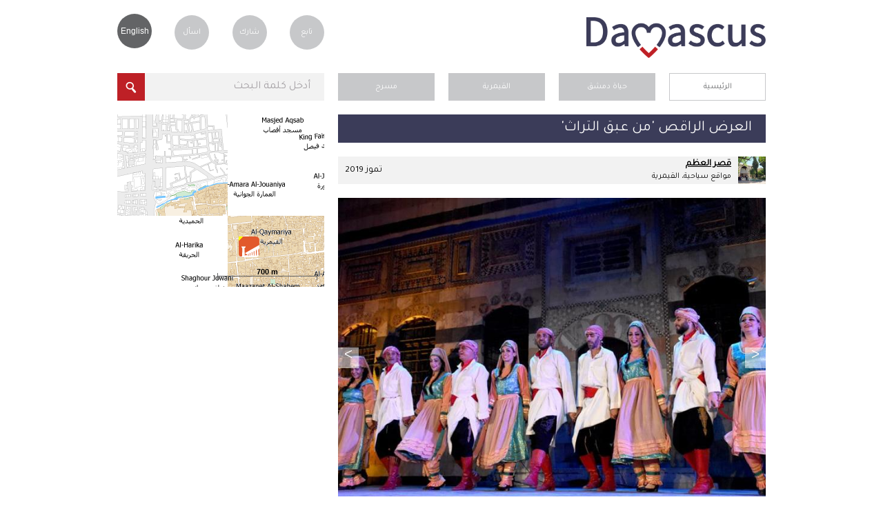

--- FILE ---
content_type: text/html; charset=utf-8
request_url: https://lovedamascus.com/ar/damascus-life/11-07-2019/musical-show-fragrant-heritage
body_size: 47943
content:


<!doctype html>
<html id="ctl00_html" lang="ar">
<head prefix="og: http://ogp.me/ns# fb: http://ogp.me/ns/fb# oldestlivingcity: http://ogp.me/ns/fb/oldestlivingcity#"><title>
	العرض الراقص 'من عبق التراث' | حياة دمشق
</title><meta http-equiv="Content-Security-Policy" content="upgrade-insecure-requests" /><meta http-equiv="Content-Type" content="text/html; charset=utf-8" /><meta name="viewport" content="width=device-width,initial-scale=1.0" /><meta name="theme-color" content="#3b3c59" /><link rel="icon" href="../../../i/favicon.ico?v=3" type="image/x-icon" /><link rel="shortcut icon" href="../../../i/favicon.ico?v=3" type="image/x-icon" /><link rel="icon" href="../../../i/icon@16.png" sizes="16x16" type="image/png" /><link rel="icon" href="../../../i/icon@32.png" sizes="32x32" type="image/png" /><link rel="icon" href="../../../i/favicon.svg" sizes="any" type="image/svg+xml" /><link href="../../../css/gen.min.css?v=4" rel="stylesheet" /><link id="ctl00_csslang" href="https://lovedamascus.com/css/gen_ar.css" rel="stylesheet" />
    <script type="text/javascript">
	var currLang = document.querySelector('html').lang;
        var currLangCSS = document.querySelector('link[id*=csslang]');
	currLangCSS.href = "/css/gen_" + currLang +".min.css?v=4";
    </script>

    <meta property="og:determiner" /><meta property="fb:app_id" content="200018673447929" /><meta http-equiv="X-UA-Compatible" content="IE=edge" />
<meta name="keywords" content="قصر العظم أنشطة, قصر العظم أخبار, العرض الراقص &#39;من عبق التراث&#39;, أنشطة دمشق, فعاليات دمشق, أخبار دمشق, دمشق, سوريا, دمشق سوريا, مدينة دمشق, دليل دمشق, عن دمشق, صور دمشق, فيديو عن دمشق, خريطة دمشق, دمشق القديمة, مدينة دمشق القديمة, سفر إلى دمشق, زيارة دمشق, سياحة دمشق, جولة في دمشق, اقدم مدينة ماهولة" /><meta name="description" content="قدم العرض فرقة أمية للفنون الشعبية." /><link href="https://lovedamascus.com/fls/pp/4829/nws/di_LqWf_ac_GmKc_d_N.jpg" rel="image_src" /></head>
<body onkeypress="return disableKeyPress(event);">
    <form name="aspnetForm" method="post" action="./musical-show-fragrant-heritage?date=11-07-2019&amp;name=musical-show-fragrant-heritage&amp;culture=ar-SY" id="aspnetForm">
<div>
<input type="hidden" name="correctionMsg" id="correctionMsg" value="يرجى تصحيح الحقول المشار إليها." />
<input type="hidden" name="emailSuccMsg" id="emailSuccMsg" value="شكرا لك، لقد تم إضافة بريدك الالكتروني للقائمة الخاصة بالنشرة الدورية." />
<input type="hidden" name="emailExistMsg" id="emailExistMsg" value="إن بريدك الالكتروني مسجل مسبقا في القائمة الخاصة بالنشرة الدورية!" />
<input type="hidden" name="msgSuccMsg" id="msgSuccMsg" value="شكرا لك، تم إرسال رسالتك بنجاح." />
<input type="hidden" name="transProMsg" id="transProMsg" value="حصل خطأ ما في الإرسال، الرجاء المحاولة مرة أخرى لاحقا." />
<input type="hidden" name="infoSuccMsg" id="infoSuccMsg" value="شكرا لك، لقد تم إرسال المعلومات بنجاح. سنقوم بالإطلاع على المعلومات و الاتصال بك قريبا." />
<input type="hidden" name="commentSuccMsg" id="commentSuccMsg" value="شكرا لك، سوف يتم نشر التعليق على الصفحة قريبا." />
<input type="hidden" name="orderSuccMsg" id="orderSuccMsg" value="شكرا لإرسالك الطلب معنا. سنقوم بالاتصال بك قريبا لإتمام الإجراءات." />
<input type="hidden" name="uploadFailMsg" id="uploadFailMsg" value="يمكن تحميل ملفات jpg، mp4، ogg، tif، wmv و بحجم أقصى للملف: 20 ميغا بايت" />
<input type="hidden" name="fbLang" id="fbLang" value="ar_AR" />
<input type="hidden" name="__EVENTTARGET" id="__EVENTTARGET" value="" />
<input type="hidden" name="__EVENTARGUMENT" id="__EVENTARGUMENT" value="" />
<input type="hidden" name="__VIEWSTATE" id="__VIEWSTATE" value="/[base64]/ZkSDYr9mF2LTZgh4FdGl0bGUFE9ij2K3YqNmP2ZEg2K/Zhdi02YJkAgUPFgQfAwVT2KPYrdio2Y/ZkSDYr9mF2LTZgiAtINiv2YTZitmE2YMg2KXZhNmJINiv2YXYtNmC2Iwg2KPZgtiv2YUg2YXYr9mK2YbYqSDZhdij2YfZiNmE2KkeE1lvdXJHdWlkZVRvRGFtYXNjdXMFE9ij2K3YqNmP2ZEg2K/Zhdi02YJkAgcPDxYEHwIFoQE8aW1nIHNyYz0naHR0cHM6Ly9sb3ZlZGFtYXNjdXMuY29tL2kvbG92ZS1kYW1hc2N1cy1sb2dvLWFyYWJpYy5wbmcnIHRpdGxlPSfYo9it2KjZj9mRINiv2YXYtNmCIC0g2K/ZhNmK2YTZgyDYpdmE2Ykg2K/Zhdi02YLYjCDYo9mC2K/ZhSDZhdiv2YrZhtipINmF2KPZh9mI2YTYqScvPh4LTmF2aWdhdGVVcmwFG2h0dHBzOi8vbG92ZWRhbWFzY3VzLmNvbS9hchYCHwQFU9ij2K3YqNmP2ZEg2K/Zhdi02YIgLSDYr9mE2YrZhNmDINil2YTZiSDYr9mF2LTZgtiMINij2YLYr9mFINmF2K/[base64]/YrtmEINmD2YTZhdipINin2YTYqNit2KsiKTtoYW5kbGVLZXlQcmVzcyhldmVudCk7JyBvbmJsdXI9J29uYmxyKHRoaXMsItij2K/[base64]/[base64]/[base64]/[base64]/[base64]/ZitmIJyBpZD0nYXR0YWNoLW1lZGlhJz48aW1nIHNyYz0naHR0cHM6Ly9sb3ZlZGFtYXNjdXMuY29tL2kvYXR0YWNoLW1lZGlhLnBuZycgYWx0PSfYo9ix2YHZgiDYtdmI2LHYqSDYo9mIINmB2YrYr9mK2YgnIC8+2KPYsdmB2YIg2LXZiNix2Kkg2KPZiCDZgdmK2K/[base64]/Zhdi02YIfBgUvaHR0cHM6Ly9sb3ZlZGFtYXNjdXMuY29tL2FyL3BhZ2UvYWJvdXQtZGFtYXNjdXMWAh8EBQ3YudmGINiv2YXYtNmCZAIbDw8WBB8CBR7Yqti32KjZitmCINij2K3YqNmR2Y8g2K/Zhdi02YIfBgVBaHR0cHM6Ly9sb3ZlZGFtYXNjdXMuY29tL2FyL3BhZ2UvbG92ZS1kYW1hc2N1cy1tb2JpbGUtYXBwbGljYXRpb24WAh8EBR7Yqti32KjZitmCINij2K3YqNmR2Y8g2K/[base64]/ZkSDYr9mF2LTZgiDYudmE2Ykg2KfZhNmB2YrYs9io2YjZgycvPh8GBShodHRwOi8vd3d3LmZhY2Vib29rLmNvbS9vbGRlc3RsaXZpbmdjaXR5FgIfBAUr2KPYrdio2Y/ZkSDYr9mF2LTZgiDYudmE2Ykg2KfZhNmB2YrYs9io2YjZg2QCJw8PFgQfAgVhPGltZyBzcmM9J2h0dHBzOi8vbG92ZWRhbWFzY3VzLmNvbS9pL3R3aXR0ZXIucG5nJyB0aXRsZT0n2KPYrdio2Y/[base64]/ZkSDYr9mF2LTZgiBkZAIrDw8WAh8CBfoC2KjYp9mE2LHYutmFINmF2YYg2YPZhCDYp9mE2YXYrNmH2YjYryDYp9mE2LDZiiDYqtmFINio2LDZhNmHINmB2Yog2LPYqNmK2YQg2LbZhdin2YYg2K/[base64]" />
</div>

<script type="text/javascript">
//<![CDATA[
var theForm = document.forms['aspnetForm'];
if (!theForm) {
    theForm = document.aspnetForm;
}
function __doPostBack(eventTarget, eventArgument) {
    if (!theForm.onsubmit || (theForm.onsubmit() != false)) {
        theForm.__EVENTTARGET.value = eventTarget;
        theForm.__EVENTARGUMENT.value = eventArgument;
        theForm.submit();
    }
}
//]]>
</script>


<script src="/WebResource.axd?d=A-k_SQ2IgVd48k-Rz0GNEMrq7oijuOd7GvWCvCzqgFjCezmi8oPy_lIcB8U8wY9SA2oQzSfpRsoOk1Iol842Z37PazeROG6WBY_GgQc5QFM1&amp;t=638563307773552689" type="text/javascript"></script>


<script src="/ScriptResource.axd?d=eH-ASlvoVlm9dfVqOQJ6OmgBdHm7-BDJEUVjQzuC-e5KKryDOK3OUp2_bzR8QJu7xH-7mWYGnMvmquPCOUAj02g2Zr2ovxN4pDMyZPnWCRa20noUt_ft2umlnqfRdWy9k0dW7IoRAqg_AfwVKpDoUttEhOQWZISf24-oxX8Zcv02Ad0-nQL3DYdN3E_70XE80&amp;t=ffffffffc820c398" type="text/javascript"></script>
<script type="text/javascript">
//<![CDATA[
if (typeof(Sys) === 'undefined') throw new Error('ASP.NET Ajax client-side framework failed to load.');
//]]>
</script>

<script src="/ScriptResource.axd?d=Hpn4Mq3D_Vi_hM8ZyqkQ60w3Nsav69DX_VDCYZfLAOnVt_A7xbGdruj2oSYUUUcuGxNyxyP-CmkkvKqakbFVDOndkDpeiehwWYQCzbzHtPl-fu2j9MaOx_ulPbIxCgTxvjBFXq29Kkcfzm1HrcifiZj6Lhnt8rDkh5Beiph2j8dNm9GaUGn6LAlfGarTTXYM0&amp;t=ffffffffc820c398" type="text/javascript"></script>
<div>

	<input type="hidden" name="__VIEWSTATEGENERATOR" id="__VIEWSTATEGENERATOR" value="4B20FC20" />
	<input type="hidden" name="__EVENTVALIDATION" id="__EVENTVALIDATION" value="/wEdAAJR+YInQx2QAs5gCd+ctLB0SkjEKFuF8CLx8lNQV9LHH0aoMKJnlMsralWpgreqmWXyxUvloDKJt8KtRsALQlj+" />
</div>
    <script type="text/javascript">
//<![CDATA[
Sys.WebForms.PageRequestManager._initialize('ctl00$ScrptMngr_Mstr', 'aspnetForm', [], [], [], 90, 'ctl00');
//]]>
</script>

    <span id="notice" style="display: none;"></span>
    <input type="hidden" id="correctionMsg" />
    <input type="hidden" id="emailSuccMsg" />
    <input type="hidden" id="emailExistMsg" />
    <input type="hidden" id="msgSuccMsg" />
    <input type="hidden" id="transProMsg" />
    <input type="hidden" id="infoSuccMsg" />
    <input type="hidden" id="commentSuccMsg" />
    
    <div id="container">
        <header id="logo">
            <h1 id="ctl00_hLoveDamascus" title="أحبُّ دمشق">أحبُّ دمشق</h1>
            <h2 id="ctl00_hGuide" YourGuideToDamascus="أحبُّ دمشق">أحبُّ دمشق - دليلك إلى دمشق، أقدم مدينة مأهولة</h2>

	    <a id="logoLINK" href="" title="Love Damascus - أحبُّ دمشق">
		<img src="/i/love-damascus-logov3.png" title="Love Damascus - أحبُّ دمشق" alt="Love Damascus - أحبُّ دمشق" />
	    </a>
    <script type="text/javascript">
	var logoLINK = document.querySelector('a[id*=logoLINK]');
	logoLINK.href = "https://www.lovedamascus.com/" + currLang;
    </script>

            
        </header>
        <nav id="user">
            <ul>
                <li class="last"><a href="https://lovedamascus.com/ar/follow-us" id="ctl00_aFollow" title="تابعنا">تابع</a></li>
                <li><a href="https://lovedamascus.com/ar/share" id="ctl00_aShare" title="شارك بأخبارك وأنشطتك وعروضك الخاصة">شارك</a></li>
                <li><a href="https://lovedamascus.com/ar/contact-us" id="ctl00_aAsk" title="هل لديك أية تساؤلات حول دمشق؟">اسأل</a></li>
                <li>
                    <a id="ctl00_aLanguage" class="language" title="Page in English" href="javascript:__doPostBack(&#39;ctl00$aLanguage&#39;,&#39;&#39;)">English</a></li>
            </ul>
        </nav>
        <section id='searchbykeyword' class='inside'>
        <div data-role='none' class='watermarkhoder' onclick='document.getElementById("txtbxkeywordinput").focus();'><div id='divkeywordinput' class='watermarkvalue' >أدخل كلمة البحث</div></div><input data-role='none' id='txtbxkeywordinput' maxlength='70' title='أدخل كلمة البحث' class='field' type='search' value='أدخل كلمة البحث' onpaste='onfcs(this,"أدخل كلمة البحث");' onKeyDown='onfcs(this,"أدخل كلمة البحث");handleKeyPress(event);' onblur='onblr(this,"أدخل كلمة البحث");' ><input data-role='none' id='keywordsubmit' class='searchbutton' type='button' title='في' onclick='SearchKW("https://lovedamascus.com/ar/search/");' ><script>var kwinput = document.getElementById('txtbxkeywordinput');if (kwinput) { kwinput.value = ''; }</script><script>var kwinput = document.getElementById('txtbxkeywordinput');if (kwinput) { kwinput.value = ''; }</script><input type='hidden' id='acPath' value='https://lovedamascus.com/fls/ac/ac.txt' />

<ul id="auto-complete" style="display: none;">
    <a id="autotitle1" href="javascript:void(0);" onclick="searchAuto('auto1');" onmouseover="overAuto('auto1');"
        style="display: none;">
        <li id="auto1"></li>
    </a><a id="autotitle2" href="javascript:void(0);" onclick="searchAuto('auto2');"
        onmouseover="overAuto('auto2');" style="display: none;">
        <li id="auto2"></li>
    </a><a id="autotitle3" href="javascript:void(0);" onclick="searchAuto('auto3');"
        onmouseover="overAuto('auto3');" style="display: none;">
        <li id="auto3"></li>
    </a><a id="auto-more" href="javascript:void(0);" onclick="document.getElementById('keywordsubmit').click();"
        style="display: none;">
        <li class="more">
            <span id="ctl00_boxKWSearch_lblMore">نتائج أخرى</span></li></a>
</ul>
<script type="text/javascript" src="https://lovedamascus.com/js/actb.js"></script>
<script type="text/javascript">
    function searchAuto(id) {
        try {
            document.getElementById('txtbxkeywordinput').value = stripHTML(document.getElementById(id).innerHTML).replace('amp;', '');
            document.getElementById('keywordsubmit').click();
        } catch (ex) { }
    }
    function overAuto(id) {
        var white = '#FFFFFF';
        var gray = '#ebebee';
        document.getElementById('auto1').style.backgroundColor = white;
        document.getElementById('auto2').style.backgroundColor = white;
        document.getElementById('auto3').style.backgroundColor = white;
        document.getElementById(id).style.backgroundColor = gray;
    }
</script>

        </section>
        
    
<nav id="breadcrumb">
    <ul>
        <li><a href="https://lovedamascus.com/ar" title='الصفحة الرئيسية' rel='start'>الرئيسية</a></li><li><a href="https://lovedamascus.com/ar/damascus-life" title="حياة دمشق" rel='start' class='selected' >حياة دمشق</a></li><li><a href="https://lovedamascus.com/ar/damascus-life/al-qaymariya" title="القيمرية" rel='start' class='selected' >القيمرية</a></li><li><a href="https://lovedamascus.com/ar/damascus-life/al-qaymariya/theater" title="مسرح" rel='start' class='selected' >مسرح</a></li>
    </ul>
    <div class="seperator">
    </div>
</nav>
<script type="text/javascript">
    function ToggleVisibility(element) {
        var element = document.getElementById(element);

        if (element != null) {
            if (element.style.display == "none") {
                element.style.display = "block";
            } else {
                element.style.display = "none";
            }
        }
    }

    function CloseList(list, pos) {
        try {
            ToggleVisibility(list);
            var oldSelected = document.getElementById(list + '-selected');
            var newSelected = document.getElementById(list + '-' + pos);
            if (oldSelected && newSelected) {
                if (pos == 0) {
                    oldSelected.setAttribute('class', '');
                }
                else {
                    oldSelected.setAttribute('class', 'selected');
                }
                var oldTitle = oldSelected.text;
                var newTitle = newSelected.text;
                oldSelected.text = newTitle;
                newSelected.text = oldTitle;
                newSelected.setAttribute('title', oldTitle);                
            }
        } catch (ex) { }
    }
</script>

    <section id="content" itemscope itemtype="http://schema.org/Event">
        <header id='title' class='event'><h1 title="العرض الراقص 'من عبق التراث'" itemprop='name'>العرض الراقص 'من عبق التراث'</h1></header>
        <div id='location' itemprop='location' itemscope itemtype='http://schema.org/Place'><a href="https://lovedamascus.com/ar/what-to-see/tourist-attractions/al-qaymariya/006ta005/al-azem-palace" title="قصر العظم" ><figure style="background-image:url(https://lovedamascus.com/fls/pp/4829/phts/aLw_Pa_c_fdCdzF__s.jpg);"></figure><h3 itemprop='name' style='text-decoration:underline;'>قصر العظم</h3><meta itemprop='url' content="https://lovedamascus.com/ar/what-to-see/tourist-attractions/al-qaymariya/006ta005/al-azem-palace"><p>مواقع سياحية، القيمرية</p></a><time datetime='2019-7-11T00:00+02:00'>تموز 2019</time><div style='height: 0px;' itemtype='http://schema.org/GeoCoordinates' itemscope='itemscope' itemprop='geo'><meta content='33.5104141235352' itemprop='latitude'><meta content='36.306755065918' itemprop='longitude'></div></div>

        <meta itemprop='startDate' content='2019-7-11'>
        
<script type="text/javascript">
    if (typeof jQuery === 'undefined') {
        document.write('<script type="text/javascript" src="https://lovedamascus.com/js/jquery-latest.min.js"><\/script>');
    }            
</script>
<div id="ctl00_MainContent_boxGallery_dGallery">
    <div id="gallery">
        <ul class="bjqs">
            <li itemprop='image' itemscope='itemscope' itemtype='http://schema.org/ImageObject'><figure style='background-image: url("https://lovedamascus.com/fls/pp/4829/nws/di_LqWf_ac_GmKc_d_N.jpg");'></figure><h3 title="" itemprop='caption'></h3><meta itemprop='contentURL' content="https://lovedamascus.com/fls/pp/4829/nws/di_LqWf_ac_GmKc_d_N.jpg"><meta itemprop='thumbnail' content="https://lovedamascus.com/fls/pp/4829/nws/di_LqWf_ac_GmKc_d_N_s.jpg"></li><li itemprop='image' itemscope='itemscope' itemtype='http://schema.org/ImageObject'><figure style='background-image: url("https://lovedamascus.com/fls/pp/4829/nws/W_ocdL_a_yAaf_qM.jpg");'></figure><h3 title="" itemprop='caption'></h3><meta itemprop='contentURL' content="https://lovedamascus.com/fls/pp/4829/nws/W_ocdL_a_yAaf_qM.jpg"><meta itemprop='thumbnail' content="https://lovedamascus.com/fls/pp/4829/nws/W_ocdL_a_yAaf_qM_s.jpg"></li><li itemprop='image' itemscope='itemscope' itemtype='http://schema.org/ImageObject'><figure style='background-image: url("https://lovedamascus.com/fls/pp/4829/nws/f_cCFa_afZb_A.jpg");'></figure><h3 title="" itemprop='caption'></h3><meta itemprop='contentURL' content="https://lovedamascus.com/fls/pp/4829/nws/f_cCFa_afZb_A.jpg"><meta itemprop='thumbnail' content="https://lovedamascus.com/fls/pp/4829/nws/f_cCFa_afZb_A_s.jpg"></li><li itemprop='image' itemscope='itemscope' itemtype='http://schema.org/ImageObject'><figure style='background-image: url("https://lovedamascus.com/fls/pp/4829/nws/C_mfpJc__akEG.jpg");'></figure><h3 title="" itemprop='caption'></h3><meta itemprop='contentURL' content="https://lovedamascus.com/fls/pp/4829/nws/C_mfpJc__akEG.jpg"><meta itemprop='thumbnail' content="https://lovedamascus.com/fls/pp/4829/nws/C_mfpJc__akEG_s.jpg"></li><li itemprop='image' itemscope='itemscope' itemtype='http://schema.org/ImageObject'><figure style='background-image: url("https://lovedamascus.com/fls/pp/4829/nws/P_nfakL__X.jpg");'></figure><h3 title="" itemprop='caption'></h3><meta itemprop='contentURL' content="https://lovedamascus.com/fls/pp/4829/nws/P_nfakL__X.jpg"><meta itemprop='thumbnail' content="https://lovedamascus.com/fls/pp/4829/nws/P_nfakL__X_s.jpg"></li><li itemprop='image' itemscope='itemscope' itemtype='http://schema.org/ImageObject'><figure style='background-image: url("https://lovedamascus.com/fls/pp/4829/nws/ci_QMfw_a_WjzA.jpg");'></figure><h3 title="" itemprop='caption'></h3><meta itemprop='contentURL' content="https://lovedamascus.com/fls/pp/4829/nws/ci_QMfw_a_WjzA.jpg"><meta itemprop='thumbnail' content="https://lovedamascus.com/fls/pp/4829/nws/ci_QMfw_a_WjzA_s.jpg"></li>
        </ul>
    </div>
</div>
<script type='text/javascript'>var thumbs =[['https://lovedamascus.com/fls/pp/4829/nws/di_LqWf_ac_GmKc_d_N_s.jpg', ''],['https://lovedamascus.com/fls/pp/4829/nws/W_ocdL_a_yAaf_qM_s.jpg', ''],['https://lovedamascus.com/fls/pp/4829/nws/f_cCFa_afZb_A_s.jpg', ''],['https://lovedamascus.com/fls/pp/4829/nws/C_mfpJc__akEG_s.jpg', ''],['https://lovedamascus.com/fls/pp/4829/nws/P_nfakL__X_s.jpg', ''],['https://lovedamascus.com/fls/pp/4829/nws/ci_QMfw_a_WjzA_s.jpg', '']];</script><input type='hidden' id='hThumbs' value='[['https://lovedamascus.com/fls/pp/4829/nws/di_LqWf_ac_GmKc_d_N_s.jpg', ''],['https://lovedamascus.com/fls/pp/4829/nws/W_ocdL_a_yAaf_qM_s.jpg', ''],['https://lovedamascus.com/fls/pp/4829/nws/f_cCFa_afZb_A_s.jpg', ''],['https://lovedamascus.com/fls/pp/4829/nws/C_mfpJc__akEG_s.jpg', ''],['https://lovedamascus.com/fls/pp/4829/nws/P_nfakL__X_s.jpg', ''],['https://lovedamascus.com/fls/pp/4829/nws/ci_QMfw_a_WjzA_s.jpg', '']];' /><input type='hidden' id='hLang' value='ar' />
<div class="seperator">
</div>
<script type="text/javascript">
    jQuery(document).ready(function ($) {
        $('#gallery').bjqsg({
            width: 620,
            height: 465
        });
    });
</script>

       
        <span id="ctl00_MainContent_boxInfo_sAbout">
    <article id="about" itemprop="description">
        قدم العرض فرقة أمية للفنون الشعبية.
        
    </article>
</span>
        
<section id='users-comments'>
    <h2 id="ctl00_MainContent_boxUserComments_hComments">0 تعليق</h2>
    <a href="#post" class="action-button" id="post-comment" onclick="document.getElementById('comment-form').style.display='block';document.getElementById('post-comment').style.display='none';document.getElementById('be-first').style.display='none';">
        <span id="ctl00_MainContent_boxUserComments_lblPostComment">إضافة تعليق</span></a> <span id="be-first">
            <footer id="ctl00_MainContent_boxUserComments_fFirstComment" class="note">
<span id="ctl00_MainContent_boxUserComments_lblFirstComment">كن أول من</span>&nbsp;<a href="#post" title="" onclick="document.getElementById('comment-form').style.display='block';document.getElementById('post-comment').style.display='none';document.getElementById('be-first').style.display='none';"><span id="ctl00_MainContent_boxUserComments_lblPostAComment2">يعلق</span></a></footer>
        </span>
    
<div id="comment-form" style="display: none;">
    <a name="post"></a>
    <h2>
        <span id="ctl00_MainContent_boxUserComments_boxPostComment_lblPostAComment">إضافة تعليق</span>
    </h2>
    <div class='watermarkhoder' onclick='document.getElementById("txtbxFullName").focus();'><div id='divFullName' class='watermarkvalue'>الاسم</div></div><input data-role='none' id='txtbxFullName' maxlength='25' class='field fill inputwatermark' value='' type='text' onpaste='onfcs(this,"الاسم");' onKeyDown='onfcs(this,"الاسم");' onblur='onblr(this,"الاسم");' /><br><div class='watermarkhoder' onclick='document.getElementById("txtbxYourEmail").focus();'><div id='divYourEmail' class='watermarkvalue'>البريد الالكتروني</div></div><input data-role='none' id='txtbxYourEmail' maxlength='40' class='field fill inputwatermark' value='' type='email' onpaste='onfcs(this,"البريد الالكتروني");' onKeyDown='onfcs(this,"البريد الالكتروني");' onblur='onblr(this,"البريد الالكتروني");' /><br><div class='watermarkhoder' onclick='document.getElementById("txtbxCountry").focus();'><div id='divCountry' class='watermarkvalue'>الدولة</div></div><input data-role='none' id='txtbxCountry' maxlength='20' class='field fill inputwatermark' value='' type='text' onpaste='onfcs(this,"الدولة");' onKeyDown='onfcs(this,"الدولة");' onblur='onblr(this,"الدولة");' /><br>

    <div data-role='none' class='watermarkhoder' onclick='document.getElementById("txtbxMessage").focus();'><div id='divMessage' class='watermarkvalue'>نص التعليق هنا...</div></div><textarea data-role='none' id='txtbxMessage' title='تعليق' class='field fill inputwatermark' maxlength='500' onpaste='onfcs(this,"نص التعليق هنا...");' onKeyDown='onfcs(this,"نص التعليق هنا...");' onblur='onblr(this,"نص التعليق هنا...");'></textarea><input type='hidden' id='hdnPPId' value='153e2dbb-cf69-4aad-90b6-2c2307329ddd' /><input type='hidden' id='hdnPPType' value='Events' />
    <div id='attach'><a href='javascript:void(0)' title='أرفق صورة أو فيديو' id='attach-media'><img src='https://lovedamascus.com/i/attach-media.png' alt='أرفق صورة أو فيديو' />أرفق صورة أو فيديو</a><input type='file' name='files[]' id='uploadfile' style='display:none' accept=.jpg,.png,.gif,.mp4,.avi,.wmv,.ogv,.webm,.flv,.3gp,.mov,.swf,.mpg /></label><progress id='prgrs' value='0' style='display: none;'></progress><div id='attached-media' style='display: none;'><span class='label'>المرفقات: </span><img id='isrc' src='' class='attached-media' alt='' /><a id='fdelete' href='javascript:void(0)' class='delete' title='حذف المرفق'>X</a></div><input type='hidden' id='hdnFdId' value='50c54502-5f30-4897-aa47-1b16420be016' /><input type='hidden' name='MAX_FILE_SIZE' value='20971520' /></div>
    <select id='userrating' class='fill'><option value='0' selected='selected'>تقييمك</option><option value='5'>5 نجوم</option><option value='4'>4 نجوم</option><option value='3'>3 نجوم</option><option value='2'>2 نجوم</option><option value='1'>1 نجمة</option></select>
    <input id='btnSend' value='أرسل' type='button' class='send' onclick='specialChars();postComment();' style='width: 90px' /><div id='cmLoader' class='loader' style='display:none;' ><img width='32' height='32' alt='' src='https://lovedamascus.com/i/loader2.gif'></div>
    <script type='text/javascript'>var domain ='https://lovedamascus.com'; var storage ='~/utmp/'; var size ='20971520';</script>
</div>
<script type="text/javascript">
    function specialChars() {
        try {
            removeSpecialChars('txtbxFullName');
            removeSpecialChars('txtbxCountry');
            removeSpecialChars('txtbxMessage');
        } catch (ex) { }
    }
    function removeSpecialChars(id) {
        document.getElementById(id).value = document.getElementById(id).value.replace(/[^a-zA-Z 0-9آأ-ي+=-_,،]+/g, '').replace(/[&\/\\#,+()$~%.'":*?<>{}]/g, '').replace('[', '').replace(']', '');
    }
</script>
    <ul id="users-comments-list">
        
        <div id="dComments">
        </div>
    </ul>
    <span id="sLoadMore"> </span>
    <div id="dListLoader" class="loader" style="display: none">
        <img id="iLoader" src="https://lovedamascus.com/i/loader2.gif" alt="" /></div>
    <input id='hItemId' type='hidden' value='153e2dbb-cf69-4aad-90b6-2c2307329ddd' /><input id='hPager' type='hidden' value='1' /><input id='hCulture' type='hidden' value='' />
</section>
<script type="text/javascript">
    function loadMore() {
        $("#sLoadMore").css("display", "none");
        $("#dListLoader").css("display", "block");
        $.ajax({
            type: "POST",
            url: "https://lovedamascus.com/comments.aspx/GetCommentsList",
            data: '{itemId: "' + $("#hItemId").val() + '", pager: "' + $("#hPager").val() + '", culture: "' + $("#hCulture").val() + '"}',
            contentType: "application/json; charset=utf-8",
            dataType: "json",
            success: OnLoadMoreSuccess,
            failure: function (response) {
            }
        });
    }

    function OnLoadMoreSuccess(response) {
        try {
            if (response.d.indexOf('|') != -1) {
                $("#dComments").html($("#dComments").html() + response.d.substr(2));
            }
        } catch (ex) { }
        if (response.d.substr(0, 1) == "1") {
            $("#sLoadMore").css("display", "block");
            $("#dListLoader").css("display", "none");
        }
        else {
            $("#sLoadMore").css("display", "none");
            $("#dListLoader").css("display", "none");
        }
        $("#hPager").val(parseInt($("#hPager").val()) + 1);
    }
</script>
<script type="text/javascript" src="https://lovedamascus.com/js/flowplayer-3.2.11.min.js"></script>

    </section>

        <aside id="column">
            
<section id='damascus-map' class='box'>

<iframe id="ctl00_ColumnContent_ctl00_iMap" frameborder="0" scrolling="no" width="300" height="250" src="https://lovedamascus.com/smallmap/006TA005/384/384" olc="006TA005"></iframe>
</section>
<section class='box' id='related-pages' style='display:none'>
<h2 id="ctl00_ColumnContent_ctl01_hRelatedPages" title="صفحات ذات صلة">صفحات ذات صلة</h2>





</section>
        </aside>
        <div class="seperator">
        </div>
    </div>
    <div id="footer-wrapper">
        <footer id="otherlinks">
            <nav>
                <ul>
                    <li>
                        <a id="ctl00_lnkAboutDamascus" title="عن دمشق" href="https://lovedamascus.com/ar/page/about-damascus">عن دمشق</a></li>
                    
                        
                    
                        
                    
                        
                    <li>
                        <a id="ctl00_lnkTravelAdvice" title="نصائح للسفر" href="https://lovedamascus.com/ar/page/travel-advice">نصائح للسفر</a></li>
                    <li>
                        <a id="ctl00_lnkContactUs" title="الاتصال بنا" href="https://lovedamascus.com/ar/page/contact-us">الاتصال بنا</a></li>
                </ul>
            </nav>
            <ul id="social-links" style="visibility:hidden">
                <li>
                    <a id="ctl00_lnkFacebook" title="أحبُّ دمشق على الفيسبوك" href="http://www.facebook.com/oldestlivingcity"><img src='https://lovedamascus.com/i/facebook.png' title='أحبُّ دمشق على الفيسبوك'/></a></li>
                <li>
                    <a id="ctl00_lnkTwitter" title="أحبُّ دمشق على تويتر" href="http://www.twitter.com/love_damascus"><img src='https://lovedamascus.com/i/twitter.png' title='أحبُّ دمشق على تويتر'/></a></li>
            </ul>
            <div class="seperator">
            </div>
            <small>
                <p id="copyrights">
                    <span id="ctl00_lblRights">© جميع الحقوق محفوظة، أحبُّ دمشق </span>
                    <script language="javascript" type="text/javascript">
                        document.write(new Date().getFullYear());
                    </script>
                </p>
                <p id="disclaimer">
                    <span id="ctl00_lblDisclaimer">بالرغم من كل المجهود الذي تم بذله في سبيل ضمان دقة وسلامة المعلومات التي يحتويها هذا الموقع، فإننا لا نتحمل أي مسؤولية عن أي خطأ أو إنتقاص مهما كانت طبيعته أو عن أي تغيير في المعلومات الموجودة داخل هذا الموقع.</span>
                </p>
            </small>
        </footer>
    </div>
    <div id="fb-root">
    </div>
    

<script type="text/javascript">
//<![CDATA[
 (function(i,s,o,g,r,a,m){i['GoogleAnalyticsObject']=r;i[r]=i[r]||function(){
                  (i[r].q=i[r].q||[]).push(arguments)},i[r].l=1*new Date();a=s.createElement(o),
                  m=s.getElementsByTagName(o)[0];a.async=1;a.src=g;m.parentNode.insertBefore(a,m)
                  })(window,document,'script','//www.google-analytics.com/analytics.js','ga');
                  ga('create', 'UA-38750467-4', 'auto');
                  ga('require', 'displayfeatures');
                  ga('require', 'linkid', 'linkid.js');
                  ga('send', 'pageview');//]]>
</script>
<script type="text/javascript" src='https://lovedamascus.com/js/gal/bjqs-1.3.js'></script><script type="text/javascript" src='https://lovedamascus.com/js/hammer.js'></script><script type="text/javascript" src='https://lovedamascus.com/js/flowplayer-3.2.11.min.js'></script><script type="text/javascript" src='https://lovedamascus.com/js/fileupload/post.js'></script></form>
    <script type="text/javascript">
        //<![CDATA[
        if (typeof jQuery === 'undefined') {
            document.write('<script type="text/javascript" src="https://lovedamascus.com/js/jquery-latest.min.js"><\/script>');
        } 
        //]]>
    </script>
    
    <script type="text/javascript" src="https://lovedamascus.com/js/jquery.vticker.js"></script>
    <script type="text/javascript" src="https://lovedamascus.com/js/forms.js"></script>
    <script type="text/javascript" src="https://lovedamascus.com/js/facebook.js"></script>
</body>
</html>


--- FILE ---
content_type: text/html; charset=utf-8
request_url: https://lovedamascus.com/smallmap/006TA005/384/384
body_size: 39996
content:

<!DOCTYPE html PUBLIC "-//W3C//DTD XHTML 1.0 Transitional//EN" "http://www.w3.org/TR/xhtml1/DTD/xhtml1-transitional.dtd">
<html xmlns="http://www.w3.org/1999/xhtml">
<head id="Head1"><link rel="icon" type="image/ico" href="../../../i/favicon.ico" /><meta http-equiv="Content-Type" content="text/html; charset=utf-8" />
    <script type="text/javascript">
        //<![CDATA[
        if (screen.width <= 768) { document.write('<meta name="viewport" content="width=device-width, initial-scale=1.0, user-scalable=no, minimum-scale=1.0, maximum-scale=1.0" />'); }        
        //]]>
    </script>
    <title>
	
</title><link href="../../../css/gen-map.css" rel="stylesheet" type="text/css" /></head>
<body onload="_frstLoadBody();" onkeypress="return disableKeyPress(event)" onmouseover="document.getElementById('tools').style.display='block';"
    onmouseout="document.getElementById('tools').style.display='none';" id="mapbodyele">
    <form name="Form1" method="post" action="/smallmap/006TA005/384/384" id="Form1">
<div>
<input type="hidden" name="__EVENTTARGET" id="__EVENTTARGET" value="" />
<input type="hidden" name="__EVENTARGUMENT" id="__EVENTARGUMENT" value="" />
<input type="hidden" name="__VIEWSTATE" id="__VIEWSTATE" value="/wEPDwULLTE3Mjk5Mzk2ODkPZBYCAgMPFgIeBmFjdGlvbgUaL3NtYWxsbWFwLzAwNlRBMDA1LzM4NC8zODRkZN8hXRkkCgis+905dJxP61EaAbgtViPfVLl0yVF0yban" />
</div>

<script type="text/javascript">
//<![CDATA[
var theForm = document.forms['Form1'];
if (!theForm) {
    theForm = document.Form1;
}
function __doPostBack(eventTarget, eventArgument) {
    if (!theForm.onsubmit || (theForm.onsubmit() != false)) {
        theForm.__EVENTTARGET.value = eventTarget;
        theForm.__EVENTARGUMENT.value = eventArgument;
        theForm.submit();
    }
}
//]]>
</script>


<script src="/WebResource.axd?d=A-k_SQ2IgVd48k-Rz0GNEMrq7oijuOd7GvWCvCzqgFjCezmi8oPy_lIcB8U8wY9SA2oQzSfpRsoOk1Iol842Z37PazeROG6WBY_GgQc5QFM1&amp;t=638563307773552689" type="text/javascript"></script>


<script src="/ScriptResource.axd?d=p7sSMTGP3qfSuKspYgf7HprryXC_IFl6qIDTiFoGIjm2UAXq9UP1OV_6CTs7XD__u58oVu-S-xSrpxST2MG0WHE9h-2hD_KB_PQlR9MuzQ2IkqBDpMSsNaWnkf70pOPiY2Ph7UXBo_N157cqZZCtHk_L6TQzTKess8235w_P63c1&amp;t=ffffffffc820c398" type="text/javascript"></script>
<script src="/ScriptResource.axd?d=_Apt9ttqiohgqqEJKpcyncFBhmiTJOB5ofby4qYCnICIE_95GKAYqLiVO9lFtLpBdaSXt0rbv_F684pkX9li3TDmH51KC3sSfeJdcefNese1dw0cFfzxG-XGm1lv4mc76IYYDOctbaXs6VImNd2-FCESedycNBvXhsUPQUwy3wWEGXuLqpAECJJ6V8qU-zDl0&amp;t=ffffffffc820c398" type="text/javascript"></script>
<script type="text/javascript">
//<![CDATA[
var PageMethods = function() {
PageMethods.initializeBase(this);
this._timeout = 0;
this._userContext = null;
this._succeeded = null;
this._failed = null;
}
PageMethods.prototype = {
_get_path:function() {
 var p = this.get_path();
 if (p) return p;
 else return PageMethods._staticInstance.get_path();},
checkSearch:function(zoom,ISCITY,typeF,succeededCallback, failedCallback, userContext) {
return this._invoke(this._get_path(), 'checkSearch',false,{zoom:zoom,ISCITY:ISCITY,typeF:typeF},succeededCallback,failedCallback,userContext); },
checkPinpoint:function(zoom,succeededCallback, failedCallback, userContext) {
return this._invoke(this._get_path(), 'checkPinpoint',false,{zoom:zoom},succeededCallback,failedCallback,userContext); },
zooming:function(zoom1,zoom2,X,Y,succeededCallback, failedCallback, userContext) {
return this._invoke(this._get_path(), 'zooming',false,{zoom1:zoom1,zoom2:zoom2,X:X,Y:Y},succeededCallback,failedCallback,userContext); },
getLatLong:function(currentZoom,X,Y,succeededCallback, failedCallback, userContext) {
return this._invoke(this._get_path(), 'getLatLong',false,{currentZoom:currentZoom,X:X,Y:Y},succeededCallback,failedCallback,userContext); },
getXY:function(currentZoom,Lat,Lon,succeededCallback, failedCallback, userContext) {
return this._invoke(this._get_path(), 'getXY',false,{currentZoom:currentZoom,Lat:Lat,Lon:Lon},succeededCallback,failedCallback,userContext); },
Tourism_Attractions_getIcons:function(currentZoom,x1,y1,x2,y2,oldx1,oldy1,oldx2,oldy2,_countX,succeededCallback, failedCallback, userContext) {
return this._invoke(this._get_path(), 'Tourism_Attractions_getIcons',false,{currentZoom:currentZoom,x1:x1,y1:y1,x2:x2,y2:y2,oldx1:oldx1,oldy1:oldy1,oldx2:oldx2,oldy2:oldy2,_countX:_countX},succeededCallback,failedCallback,userContext); },
getIcons:function(currentZoom,type,x1,y1,x2,y2,oldx1,oldy1,oldx2,oldy2,_li,succeededCallback, failedCallback, userContext) {
return this._invoke(this._get_path(), 'getIcons',false,{currentZoom:currentZoom,type:type,x1:x1,y1:y1,x2:x2,y2:y2,oldx1:oldx1,oldy1:oldy1,oldx2:oldx2,oldy2:oldy2,_li:_li},succeededCallback,failedCallback,userContext); },
ClrFltr:function(succeededCallback, failedCallback, userContext) {
return this._invoke(this._get_path(), 'ClrFltr',false,{},succeededCallback,failedCallback,userContext); },
Get_type_img:function(_typeid,succeededCallback, failedCallback, userContext) {
return this._invoke(this._get_path(), 'Get_type_img',false,{_typeid:_typeid},succeededCallback,failedCallback,userContext); },
Get_types_imgs:function(succeededCallback, failedCallback, userContext) {
return this._invoke(this._get_path(), 'Get_types_imgs',false,{},succeededCallback,failedCallback,userContext); },
Add_type_to_filter:function(currentZoom,__typeID,x1,y1,x2,y2,succeededCallback, failedCallback, userContext) {
return this._invoke(this._get_path(), 'Add_type_to_filter',false,{currentZoom:currentZoom,__typeID:__typeID,x1:x1,y1:y1,x2:x2,y2:y2},succeededCallback,failedCallback,userContext); },
getSelectedTypes:function(succeededCallback, failedCallback, userContext) {
return this._invoke(this._get_path(), 'getSelectedTypes',false,{},succeededCallback,failedCallback,userContext); },
clearSession:function(succeededCallback, failedCallback, userContext) {
return this._invoke(this._get_path(), 'clearSession',false,{},succeededCallback,failedCallback,userContext); },
Get_Photos_Explore:function(currentZoom,x1,y1,x2,y2,_count,succeededCallback, failedCallback, userContext) {
return this._invoke(this._get_path(), 'Get_Photos_Explore',false,{currentZoom:currentZoom,x1:x1,y1:y1,x2:x2,y2:y2,_count:_count},succeededCallback,failedCallback,userContext); },
GetEventsIcons:function(currentZoom,x1,y1,x2,y2,_page_index,___TypeF,succeededCallback, failedCallback, userContext) {
return this._invoke(this._get_path(), 'GetEventsIcons',false,{currentZoom:currentZoom,x1:x1,y1:y1,x2:x2,y2:y2,_page_index:_page_index,___TypeF:___TypeF},succeededCallback,failedCallback,userContext); },
GetSpOffers:function(currentZoom,x1,y1,x2,y2,_page_index,___TypeF,succeededCallback, failedCallback, userContext) {
return this._invoke(this._get_path(), 'GetSpOffers',false,{currentZoom:currentZoom,x1:x1,y1:y1,x2:x2,y2:y2,_page_index:_page_index,___TypeF:___TypeF},succeededCallback,failedCallback,userContext); },
GetDataVwMorePplAjaxly:function(PageIndex,CurrentZoom,x1,y1,x2,y2,IsArabic,IdCategoryType,succeededCallback, failedCallback, userContext) {
return this._invoke(this._get_path(), 'GetDataVwMorePplAjaxly',false,{PageIndex:PageIndex,CurrentZoom:CurrentZoom,x1:x1,y1:y1,x2:x2,y2:y2,IsArabic:IsArabic,IdCategoryType:IdCategoryType},succeededCallback,failedCallback,userContext); },
Get_Pinpoint_Data_Rewriter:function(_zoom,x1,y1,x2,y2,succeededCallback, failedCallback, userContext) {
return this._invoke(this._get_path(), 'Get_Pinpoint_Data_Rewriter',false,{_zoom:_zoom,x1:x1,y1:y1,x2:x2,y2:y2},succeededCallback,failedCallback,userContext); },
Get_Pinpoint_Data:function(____Pinpoint_id,_zoom,x1,y1,x2,y2,succeededCallback, failedCallback, userContext) {
return this._invoke(this._get_path(), 'Get_Pinpoint_Data',false,{____Pinpoint_id:____Pinpoint_id,_zoom:_zoom,x1:x1,y1:y1,x2:x2,y2:y2},succeededCallback,failedCallback,userContext); },
get_news:function(__nid,succeededCallback, failedCallback, userContext) {
return this._invoke(this._get_path(), 'get_news',false,{__nid:__nid},succeededCallback,failedCallback,userContext); },
KeyWordSearch:function(_Keyword,_Page,_zoom,fromSession,typeF,succeededCallback, failedCallback, userContext) {
return this._invoke(this._get_path(), 'KeyWordSearch',false,{_Keyword:_Keyword,_Page:_Page,_zoom:_zoom,fromSession:fromSession,typeF:typeF},succeededCallback,failedCallback,userContext); },
DocSearch:function(_type,_area,_Pageindex,_zoom,fromSession,IS_CITY,succeededCallback, failedCallback, userContext) {
return this._invoke(this._get_path(), 'DocSearch',false,{_type:_type,_area:_area,_Pageindex:_Pageindex,_zoom:_zoom,fromSession:fromSession,IS_CITY:IS_CITY},succeededCallback,failedCallback,userContext); },
clearSearchSession:function(succeededCallback, failedCallback, userContext) {
return this._invoke(this._get_path(), 'clearSearchSession',false,{},succeededCallback,failedCallback,userContext); },
showSearchResults:function(_zoom,ISCITY,typeF,succeededCallback, failedCallback, userContext) {
return this._invoke(this._get_path(), 'showSearchResults',false,{_zoom:_zoom,ISCITY:ISCITY,typeF:typeF},succeededCallback,failedCallback,userContext); },
GetTypesByArea:function(AreaID,IS_CITY,succeededCallback, failedCallback, userContext) {
return this._invoke(this._get_path(), 'GetTypesByArea',false,{AreaID:AreaID,IS_CITY:IS_CITY},succeededCallback,failedCallback,userContext); },
getEnSearchList:function(_Lang,succeededCallback, failedCallback, userContext) {
return this._invoke(this._get_path(), 'getEnSearchList',false,{_Lang:_Lang},succeededCallback,failedCallback,userContext); },
getArSearchList:function(_Lang,succeededCallback, failedCallback, userContext) {
return this._invoke(this._get_path(), 'getArSearchList',false,{_Lang:_Lang},succeededCallback,failedCallback,userContext); },
getSearchList2:function(keyword,lang,succeededCallback, failedCallback, userContext) {
return this._invoke(this._get_path(), 'getSearchList2',false,{keyword:keyword,lang:lang},succeededCallback,failedCallback,userContext); },
getSearchList3:function(keyword,lang,succeededCallback, failedCallback, userContext) {
return this._invoke(this._get_path(), 'getSearchList3',false,{keyword:keyword,lang:lang},succeededCallback,failedCallback,userContext); },
correctKWSearch:function(keywordSearch,lang,succeededCallback, failedCallback, userContext) {
return this._invoke(this._get_path(), 'correctKWSearch',false,{keywordSearch:keywordSearch,lang:lang},succeededCallback,failedCallback,userContext); },
_Group_Pinpoints:function(_all,succeededCallback, failedCallback, userContext) {
return this._invoke(this._get_path(), '_Group_Pinpoints',false,{_all:_all},succeededCallback,failedCallback,userContext); },
WhatEleseIN:function(_icon_id,x1,y1,x2,y2,currentZoom,succeededCallback, failedCallback, userContext) {
return this._invoke(this._get_path(), 'WhatEleseIN',false,{_icon_id:_icon_id,x1:x1,y1:y1,x2:x2,y2:y2,currentZoom:currentZoom},succeededCallback,failedCallback,userContext); },
Add_Review:function(_icon_id,name,oc,_email,rating,review,fbId,succeededCallback, failedCallback, userContext) {
return this._invoke(this._get_path(), 'Add_Review',false,{_icon_id:_icon_id,name:name,oc:oc,_email:_email,rating:rating,review:review,fbId:fbId},succeededCallback,failedCallback,userContext); },
SendPinpointByMail:function(_Subject,_name,_email,_Recipient,_msg,succeededCallback, failedCallback, userContext) {
return this._invoke(this._get_path(), 'SendPinpointByMail',false,{_Subject:_Subject,_name:_name,_email:_email,_Recipient:_Recipient,_msg:_msg},succeededCallback,failedCallback,userContext); },
save_pin_location:function(_icon_id,_zoom,_X,_Y,succeededCallback, failedCallback, userContext) {
return this._invoke(this._get_path(), 'save_pin_location',false,{_icon_id:_icon_id,_zoom:_zoom,_X:_X,_Y:_Y},succeededCallback,failedCallback,userContext); },
DEL_PIN:function(____PID,succeededCallback, failedCallback, userContext) {
return this._invoke(this._get_path(), 'DEL_PIN',false,{____PID:____PID},succeededCallback,failedCallback,userContext); },
Add_NEW_PIN_TO_DB:function(currentZoom,x1,y1,___typeID,___area_id,EnTitle,arTitle,succeededCallback, failedCallback, userContext) {
return this._invoke(this._get_path(), 'Add_NEW_PIN_TO_DB',false,{currentZoom:currentZoom,x1:x1,y1:y1,___typeID:___typeID,___area_id:___area_id,EnTitle:EnTitle,arTitle:arTitle},succeededCallback,failedCallback,userContext); },
CreateBookmarkPopup:function(IdPinpoint,succeededCallback, failedCallback, userContext) {
return this._invoke(this._get_path(), 'CreateBookmarkPopup',false,{IdPinpoint:IdPinpoint},succeededCallback,failedCallback,userContext); },
GetStylesDivBookmarks:function(IdPinpoint,succeededCallback, failedCallback, userContext) {
return this._invoke(this._get_path(), 'GetStylesDivBookmarks',false,{IdPinpoint:IdPinpoint},succeededCallback,failedCallback,userContext); },
CreateSLPopup:function(IdPinpoint,succeededCallback, failedCallback, userContext) {
return this._invoke(this._get_path(), 'CreateSLPopup',false,{IdPinpoint:IdPinpoint},succeededCallback,failedCallback,userContext); },
GetTitSubjBodyCapSL:function(IdPinpoint,succeededCallback, failedCallback, userContext) {
return this._invoke(this._get_path(), 'GetTitSubjBodyCapSL',false,{IdPinpoint:IdPinpoint},succeededCallback,failedCallback,userContext); },
ChangeCapchaSL:function(succeededCallback, failedCallback, userContext) {
return this._invoke(this._get_path(), 'ChangeCapchaSL',false,{},succeededCallback,failedCallback,userContext); },
SendEmailPinLocation:function(varebles,succeededCallback, failedCallback, userContext) {
return this._invoke(this._get_path(), 'SendEmailPinLocation',false,{varebles:varebles},succeededCallback,failedCallback,userContext); },
ChangeCapchaRV:function(succeededCallback, failedCallback, userContext) {
return this._invoke(this._get_path(), 'ChangeCapchaRV',false,{},succeededCallback,failedCallback,userContext); },
CreateRVPopup:function(IdPinpoint,succeededCallback, failedCallback, userContext) {
return this._invoke(this._get_path(), 'CreateRVPopup',false,{IdPinpoint:IdPinpoint},succeededCallback,failedCallback,userContext); },
GetTitRV:function(IdPinpoint,succeededCallback, failedCallback, userContext) {
return this._invoke(this._get_path(), 'GetTitRV',false,{IdPinpoint:IdPinpoint},succeededCallback,failedCallback,userContext); },
SendEmailPinReview:function(varebles,succeededCallback, failedCallback, userContext) {
return this._invoke(this._get_path(), 'SendEmailPinReview',false,{varebles:varebles},succeededCallback,failedCallback,userContext); },
SendEmailJoin:function(varebles,succeededCallback, failedCallback, userContext) {
return this._invoke(this._get_path(), 'SendEmailJoin',false,{varebles:varebles},succeededCallback,failedCallback,userContext); },
CreateJoinPopup:function(succeededCallback, failedCallback, userContext) {
return this._invoke(this._get_path(), 'CreateJoinPopup',false,{},succeededCallback,failedCallback,userContext); },
ChangeCapchaJN:function(succeededCallback, failedCallback, userContext) {
return this._invoke(this._get_path(), 'ChangeCapchaJN',false,{},succeededCallback,failedCallback,userContext); },
CreateContactUsPopup:function(IsOrder,succeededCallback, failedCallback, userContext) {
return this._invoke(this._get_path(), 'CreateContactUsPopup',false,{IsOrder:IsOrder},succeededCallback,failedCallback,userContext); },
SendContactFormAjaxly:function(ObjectDataContact,succeededCallback, failedCallback, userContext) {
return this._invoke(this._get_path(), 'SendContactFormAjaxly',false,{ObjectDataContact:ObjectDataContact},succeededCallback,failedCallback,userContext); },
ChangeCapchaContUs:function(succeededCallback, failedCallback, userContext) {
return this._invoke(this._get_path(), 'ChangeCapchaContUs',false,{},succeededCallback,failedCallback,userContext); },
BuildHTMLUPPTAjaxly:function(succeededCallback, failedCallback, userContext) {
return this._invoke(this._get_path(), 'BuildHTMLUPPTAjaxly',false,{},succeededCallback,failedCallback,userContext); },
BuildHTMLPPBAjaxly:function(succeededCallback, failedCallback, userContext) {
return this._invoke(this._get_path(), 'BuildHTMLPPBAjaxly',false,{},succeededCallback,failedCallback,userContext); },
GetTabDataInfoAjaxly:function(IdPinpoint,TabMenuType,ZoomLevel,x1,y1,x2,y2,succeededCallback, failedCallback, userContext) {
return this._invoke(this._get_path(), 'GetTabDataInfoAjaxly',false,{IdPinpoint:IdPinpoint,TabMenuType:TabMenuType,ZoomLevel:ZoomLevel,x1:x1,y1:y1,x2:x2,y2:y2},succeededCallback,failedCallback,userContext); },
BuildHTMLSRBAjaxly:function(succeededCallback, failedCallback, userContext) {
return this._invoke(this._get_path(), 'BuildHTMLSRBAjaxly',false,{},succeededCallback,failedCallback,userContext); },
BuildHTMLPMPAjaxly:function(IdPinpoint,IdObject,IsVideo,succeededCallback, failedCallback, userContext) {
return this._invoke(this._get_path(), 'BuildHTMLPMPAjaxly',false,{IdPinpoint:IdPinpoint,IdObject:IdObject,IsVideo:IsVideo},succeededCallback,failedCallback,userContext); },
GetVideoItem:function(IdPinpoint,IdPeople,IdVideo,succeededCallback, failedCallback, userContext) {
return this._invoke(this._get_path(), 'GetVideoItem',false,{IdPinpoint:IdPinpoint,IdPeople:IdPeople,IdVideo:IdVideo},succeededCallback,failedCallback,userContext); },
GetInformationPeople:function(IdPinpoint,IdPeople,succeededCallback, failedCallback, userContext) {
return this._invoke(this._get_path(), 'GetInformationPeople',false,{IdPinpoint:IdPinpoint,IdPeople:IdPeople},succeededCallback,failedCallback,userContext); },
GetImagesInfoByID:function(IdImage,ZoomLevel,x1,y1,x2,y2,succeededCallback, failedCallback, userContext) {
return this._invoke(this._get_path(), 'GetImagesInfoByID',false,{IdImage:IdImage,ZoomLevel:ZoomLevel,x1:x1,y1:y1,x2:x2,y2:y2},succeededCallback,failedCallback,userContext); },
ArchiveDataPinpointAjaxly:function(IdPinpoint,DateTimeClosed,succeededCallback, failedCallback, userContext) {
return this._invoke(this._get_path(), 'ArchiveDataPinpointAjaxly',false,{IdPinpoint:IdPinpoint,DateTimeClosed:DateTimeClosed},succeededCallback,failedCallback,userContext); }}
PageMethods.registerClass('PageMethods',Sys.Net.WebServiceProxy);
PageMethods._staticInstance = new PageMethods();
PageMethods.set_path = function(value) { PageMethods._staticInstance.set_path(value); }
PageMethods.get_path = function() { return PageMethods._staticInstance.get_path(); }
PageMethods.set_timeout = function(value) { PageMethods._staticInstance.set_timeout(value); }
PageMethods.get_timeout = function() { return PageMethods._staticInstance.get_timeout(); }
PageMethods.set_defaultUserContext = function(value) { PageMethods._staticInstance.set_defaultUserContext(value); }
PageMethods.get_defaultUserContext = function() { return PageMethods._staticInstance.get_defaultUserContext(); }
PageMethods.set_defaultSucceededCallback = function(value) { PageMethods._staticInstance.set_defaultSucceededCallback(value); }
PageMethods.get_defaultSucceededCallback = function() { return PageMethods._staticInstance.get_defaultSucceededCallback(); }
PageMethods.set_defaultFailedCallback = function(value) { PageMethods._staticInstance.set_defaultFailedCallback(value); }
PageMethods.get_defaultFailedCallback = function() { return PageMethods._staticInstance.get_defaultFailedCallback(); }
PageMethods.set_enableJsonp = function(value) { PageMethods._staticInstance.set_enableJsonp(value); }
PageMethods.get_enableJsonp = function() { return PageMethods._staticInstance.get_enableJsonp(); }
PageMethods.set_jsonpCallbackParameter = function(value) { PageMethods._staticInstance.set_jsonpCallbackParameter(value); }
PageMethods.get_jsonpCallbackParameter = function() { return PageMethods._staticInstance.get_jsonpCallbackParameter(); }
PageMethods.set_path("mini.aspx");
PageMethods.checkSearch= function(zoom,ISCITY,typeF,onSuccess,onFailed,userContext) {PageMethods._staticInstance.checkSearch(zoom,ISCITY,typeF,onSuccess,onFailed,userContext); }
PageMethods.checkPinpoint= function(zoom,onSuccess,onFailed,userContext) {PageMethods._staticInstance.checkPinpoint(zoom,onSuccess,onFailed,userContext); }
PageMethods.zooming= function(zoom1,zoom2,X,Y,onSuccess,onFailed,userContext) {PageMethods._staticInstance.zooming(zoom1,zoom2,X,Y,onSuccess,onFailed,userContext); }
PageMethods.getLatLong= function(currentZoom,X,Y,onSuccess,onFailed,userContext) {PageMethods._staticInstance.getLatLong(currentZoom,X,Y,onSuccess,onFailed,userContext); }
PageMethods.getXY= function(currentZoom,Lat,Lon,onSuccess,onFailed,userContext) {PageMethods._staticInstance.getXY(currentZoom,Lat,Lon,onSuccess,onFailed,userContext); }
PageMethods.Tourism_Attractions_getIcons= function(currentZoom,x1,y1,x2,y2,oldx1,oldy1,oldx2,oldy2,_countX,onSuccess,onFailed,userContext) {PageMethods._staticInstance.Tourism_Attractions_getIcons(currentZoom,x1,y1,x2,y2,oldx1,oldy1,oldx2,oldy2,_countX,onSuccess,onFailed,userContext); }
PageMethods.getIcons= function(currentZoom,type,x1,y1,x2,y2,oldx1,oldy1,oldx2,oldy2,_li,onSuccess,onFailed,userContext) {PageMethods._staticInstance.getIcons(currentZoom,type,x1,y1,x2,y2,oldx1,oldy1,oldx2,oldy2,_li,onSuccess,onFailed,userContext); }
PageMethods.ClrFltr= function(onSuccess,onFailed,userContext) {PageMethods._staticInstance.ClrFltr(onSuccess,onFailed,userContext); }
PageMethods.Get_type_img= function(_typeid,onSuccess,onFailed,userContext) {PageMethods._staticInstance.Get_type_img(_typeid,onSuccess,onFailed,userContext); }
PageMethods.Get_types_imgs= function(onSuccess,onFailed,userContext) {PageMethods._staticInstance.Get_types_imgs(onSuccess,onFailed,userContext); }
PageMethods.Add_type_to_filter= function(currentZoom,__typeID,x1,y1,x2,y2,onSuccess,onFailed,userContext) {PageMethods._staticInstance.Add_type_to_filter(currentZoom,__typeID,x1,y1,x2,y2,onSuccess,onFailed,userContext); }
PageMethods.getSelectedTypes= function(onSuccess,onFailed,userContext) {PageMethods._staticInstance.getSelectedTypes(onSuccess,onFailed,userContext); }
PageMethods.clearSession= function(onSuccess,onFailed,userContext) {PageMethods._staticInstance.clearSession(onSuccess,onFailed,userContext); }
PageMethods.Get_Photos_Explore= function(currentZoom,x1,y1,x2,y2,_count,onSuccess,onFailed,userContext) {PageMethods._staticInstance.Get_Photos_Explore(currentZoom,x1,y1,x2,y2,_count,onSuccess,onFailed,userContext); }
PageMethods.GetEventsIcons= function(currentZoom,x1,y1,x2,y2,_page_index,___TypeF,onSuccess,onFailed,userContext) {PageMethods._staticInstance.GetEventsIcons(currentZoom,x1,y1,x2,y2,_page_index,___TypeF,onSuccess,onFailed,userContext); }
PageMethods.GetSpOffers= function(currentZoom,x1,y1,x2,y2,_page_index,___TypeF,onSuccess,onFailed,userContext) {PageMethods._staticInstance.GetSpOffers(currentZoom,x1,y1,x2,y2,_page_index,___TypeF,onSuccess,onFailed,userContext); }
PageMethods.GetDataVwMorePplAjaxly= function(PageIndex,CurrentZoom,x1,y1,x2,y2,IsArabic,IdCategoryType,onSuccess,onFailed,userContext) {PageMethods._staticInstance.GetDataVwMorePplAjaxly(PageIndex,CurrentZoom,x1,y1,x2,y2,IsArabic,IdCategoryType,onSuccess,onFailed,userContext); }
PageMethods.Get_Pinpoint_Data_Rewriter= function(_zoom,x1,y1,x2,y2,onSuccess,onFailed,userContext) {PageMethods._staticInstance.Get_Pinpoint_Data_Rewriter(_zoom,x1,y1,x2,y2,onSuccess,onFailed,userContext); }
PageMethods.Get_Pinpoint_Data= function(____Pinpoint_id,_zoom,x1,y1,x2,y2,onSuccess,onFailed,userContext) {PageMethods._staticInstance.Get_Pinpoint_Data(____Pinpoint_id,_zoom,x1,y1,x2,y2,onSuccess,onFailed,userContext); }
PageMethods.get_news= function(__nid,onSuccess,onFailed,userContext) {PageMethods._staticInstance.get_news(__nid,onSuccess,onFailed,userContext); }
PageMethods.KeyWordSearch= function(_Keyword,_Page,_zoom,fromSession,typeF,onSuccess,onFailed,userContext) {PageMethods._staticInstance.KeyWordSearch(_Keyword,_Page,_zoom,fromSession,typeF,onSuccess,onFailed,userContext); }
PageMethods.DocSearch= function(_type,_area,_Pageindex,_zoom,fromSession,IS_CITY,onSuccess,onFailed,userContext) {PageMethods._staticInstance.DocSearch(_type,_area,_Pageindex,_zoom,fromSession,IS_CITY,onSuccess,onFailed,userContext); }
PageMethods.clearSearchSession= function(onSuccess,onFailed,userContext) {PageMethods._staticInstance.clearSearchSession(onSuccess,onFailed,userContext); }
PageMethods.showSearchResults= function(_zoom,ISCITY,typeF,onSuccess,onFailed,userContext) {PageMethods._staticInstance.showSearchResults(_zoom,ISCITY,typeF,onSuccess,onFailed,userContext); }
PageMethods.GetTypesByArea= function(AreaID,IS_CITY,onSuccess,onFailed,userContext) {PageMethods._staticInstance.GetTypesByArea(AreaID,IS_CITY,onSuccess,onFailed,userContext); }
PageMethods.getEnSearchList= function(_Lang,onSuccess,onFailed,userContext) {PageMethods._staticInstance.getEnSearchList(_Lang,onSuccess,onFailed,userContext); }
PageMethods.getArSearchList= function(_Lang,onSuccess,onFailed,userContext) {PageMethods._staticInstance.getArSearchList(_Lang,onSuccess,onFailed,userContext); }
PageMethods.getSearchList2= function(keyword,lang,onSuccess,onFailed,userContext) {PageMethods._staticInstance.getSearchList2(keyword,lang,onSuccess,onFailed,userContext); }
PageMethods.getSearchList3= function(keyword,lang,onSuccess,onFailed,userContext) {PageMethods._staticInstance.getSearchList3(keyword,lang,onSuccess,onFailed,userContext); }
PageMethods.correctKWSearch= function(keywordSearch,lang,onSuccess,onFailed,userContext) {PageMethods._staticInstance.correctKWSearch(keywordSearch,lang,onSuccess,onFailed,userContext); }
PageMethods._Group_Pinpoints= function(_all,onSuccess,onFailed,userContext) {PageMethods._staticInstance._Group_Pinpoints(_all,onSuccess,onFailed,userContext); }
PageMethods.WhatEleseIN= function(_icon_id,x1,y1,x2,y2,currentZoom,onSuccess,onFailed,userContext) {PageMethods._staticInstance.WhatEleseIN(_icon_id,x1,y1,x2,y2,currentZoom,onSuccess,onFailed,userContext); }
PageMethods.Add_Review= function(_icon_id,name,oc,_email,rating,review,fbId,onSuccess,onFailed,userContext) {PageMethods._staticInstance.Add_Review(_icon_id,name,oc,_email,rating,review,fbId,onSuccess,onFailed,userContext); }
PageMethods.SendPinpointByMail= function(_Subject,_name,_email,_Recipient,_msg,onSuccess,onFailed,userContext) {PageMethods._staticInstance.SendPinpointByMail(_Subject,_name,_email,_Recipient,_msg,onSuccess,onFailed,userContext); }
PageMethods.save_pin_location= function(_icon_id,_zoom,_X,_Y,onSuccess,onFailed,userContext) {PageMethods._staticInstance.save_pin_location(_icon_id,_zoom,_X,_Y,onSuccess,onFailed,userContext); }
PageMethods.DEL_PIN= function(____PID,onSuccess,onFailed,userContext) {PageMethods._staticInstance.DEL_PIN(____PID,onSuccess,onFailed,userContext); }
PageMethods.Add_NEW_PIN_TO_DB= function(currentZoom,x1,y1,___typeID,___area_id,EnTitle,arTitle,onSuccess,onFailed,userContext) {PageMethods._staticInstance.Add_NEW_PIN_TO_DB(currentZoom,x1,y1,___typeID,___area_id,EnTitle,arTitle,onSuccess,onFailed,userContext); }
PageMethods.CreateBookmarkPopup= function(IdPinpoint,onSuccess,onFailed,userContext) {PageMethods._staticInstance.CreateBookmarkPopup(IdPinpoint,onSuccess,onFailed,userContext); }
PageMethods.GetStylesDivBookmarks= function(IdPinpoint,onSuccess,onFailed,userContext) {PageMethods._staticInstance.GetStylesDivBookmarks(IdPinpoint,onSuccess,onFailed,userContext); }
PageMethods.CreateSLPopup= function(IdPinpoint,onSuccess,onFailed,userContext) {PageMethods._staticInstance.CreateSLPopup(IdPinpoint,onSuccess,onFailed,userContext); }
PageMethods.GetTitSubjBodyCapSL= function(IdPinpoint,onSuccess,onFailed,userContext) {PageMethods._staticInstance.GetTitSubjBodyCapSL(IdPinpoint,onSuccess,onFailed,userContext); }
PageMethods.ChangeCapchaSL= function(onSuccess,onFailed,userContext) {PageMethods._staticInstance.ChangeCapchaSL(onSuccess,onFailed,userContext); }
PageMethods.SendEmailPinLocation= function(varebles,onSuccess,onFailed,userContext) {PageMethods._staticInstance.SendEmailPinLocation(varebles,onSuccess,onFailed,userContext); }
PageMethods.ChangeCapchaRV= function(onSuccess,onFailed,userContext) {PageMethods._staticInstance.ChangeCapchaRV(onSuccess,onFailed,userContext); }
PageMethods.CreateRVPopup= function(IdPinpoint,onSuccess,onFailed,userContext) {PageMethods._staticInstance.CreateRVPopup(IdPinpoint,onSuccess,onFailed,userContext); }
PageMethods.GetTitRV= function(IdPinpoint,onSuccess,onFailed,userContext) {PageMethods._staticInstance.GetTitRV(IdPinpoint,onSuccess,onFailed,userContext); }
PageMethods.SendEmailPinReview= function(varebles,onSuccess,onFailed,userContext) {PageMethods._staticInstance.SendEmailPinReview(varebles,onSuccess,onFailed,userContext); }
PageMethods.SendEmailJoin= function(varebles,onSuccess,onFailed,userContext) {PageMethods._staticInstance.SendEmailJoin(varebles,onSuccess,onFailed,userContext); }
PageMethods.CreateJoinPopup= function(onSuccess,onFailed,userContext) {PageMethods._staticInstance.CreateJoinPopup(onSuccess,onFailed,userContext); }
PageMethods.ChangeCapchaJN= function(onSuccess,onFailed,userContext) {PageMethods._staticInstance.ChangeCapchaJN(onSuccess,onFailed,userContext); }
PageMethods.CreateContactUsPopup= function(IsOrder,onSuccess,onFailed,userContext) {PageMethods._staticInstance.CreateContactUsPopup(IsOrder,onSuccess,onFailed,userContext); }
PageMethods.SendContactFormAjaxly= function(ObjectDataContact,onSuccess,onFailed,userContext) {PageMethods._staticInstance.SendContactFormAjaxly(ObjectDataContact,onSuccess,onFailed,userContext); }
PageMethods.ChangeCapchaContUs= function(onSuccess,onFailed,userContext) {PageMethods._staticInstance.ChangeCapchaContUs(onSuccess,onFailed,userContext); }
PageMethods.BuildHTMLUPPTAjaxly= function(onSuccess,onFailed,userContext) {PageMethods._staticInstance.BuildHTMLUPPTAjaxly(onSuccess,onFailed,userContext); }
PageMethods.BuildHTMLPPBAjaxly= function(onSuccess,onFailed,userContext) {PageMethods._staticInstance.BuildHTMLPPBAjaxly(onSuccess,onFailed,userContext); }
PageMethods.GetTabDataInfoAjaxly= function(IdPinpoint,TabMenuType,ZoomLevel,x1,y1,x2,y2,onSuccess,onFailed,userContext) {PageMethods._staticInstance.GetTabDataInfoAjaxly(IdPinpoint,TabMenuType,ZoomLevel,x1,y1,x2,y2,onSuccess,onFailed,userContext); }
PageMethods.BuildHTMLSRBAjaxly= function(onSuccess,onFailed,userContext) {PageMethods._staticInstance.BuildHTMLSRBAjaxly(onSuccess,onFailed,userContext); }
PageMethods.BuildHTMLPMPAjaxly= function(IdPinpoint,IdObject,IsVideo,onSuccess,onFailed,userContext) {PageMethods._staticInstance.BuildHTMLPMPAjaxly(IdPinpoint,IdObject,IsVideo,onSuccess,onFailed,userContext); }
PageMethods.GetVideoItem= function(IdPinpoint,IdPeople,IdVideo,onSuccess,onFailed,userContext) {PageMethods._staticInstance.GetVideoItem(IdPinpoint,IdPeople,IdVideo,onSuccess,onFailed,userContext); }
PageMethods.GetInformationPeople= function(IdPinpoint,IdPeople,onSuccess,onFailed,userContext) {PageMethods._staticInstance.GetInformationPeople(IdPinpoint,IdPeople,onSuccess,onFailed,userContext); }
PageMethods.GetImagesInfoByID= function(IdImage,ZoomLevel,x1,y1,x2,y2,onSuccess,onFailed,userContext) {PageMethods._staticInstance.GetImagesInfoByID(IdImage,ZoomLevel,x1,y1,x2,y2,onSuccess,onFailed,userContext); }
PageMethods.ArchiveDataPinpointAjaxly= function(IdPinpoint,DateTimeClosed,onSuccess,onFailed,userContext) {PageMethods._staticInstance.ArchiveDataPinpointAjaxly(IdPinpoint,DateTimeClosed,onSuccess,onFailed,userContext); }
var gtc = Sys.Net.WebServiceProxy._generateTypedConstructor;
Type.registerNamespace('GEO.SearchData');
if (typeof(GEO.SearchData.DOC_SEARCH_PAGER) === 'undefined') {
GEO.SearchData.DOC_SEARCH_PAGER=gtc("GEO.SearchData.DOC_SEARCH_PAGER");
GEO.SearchData.DOC_SEARCH_PAGER.registerClass('GEO.SearchData.DOC_SEARCH_PAGER');
}
Type.registerNamespace('GEO.PinpointData');
if (typeof(GEO.PinpointData.GEO_Pinpoint_Cls) === 'undefined') {
GEO.PinpointData.GEO_Pinpoint_Cls=gtc("GEO.PinpointData.GEO_Pinpoint_Cls");
GEO.PinpointData.GEO_Pinpoint_Cls.registerClass('GEO.PinpointData.GEO_Pinpoint_Cls');
}
Type.registerNamespace('DOC_db.icon');
if (typeof(DOC_db.icon.ICONS_OBJ) === 'undefined') {
DOC_db.icon.ICONS_OBJ=gtc("DOC_db.icon.ICONS_OBJ");
DOC_db.icon.ICONS_OBJ.registerClass('DOC_db.icon.ICONS_OBJ');
}
Type.registerNamespace('OLCStructureLib.DOC_db.PhotosOnOff');
if (typeof(OLCStructureLib.DOC_db.PhotosOnOff.photosonoff) === 'undefined') {
OLCStructureLib.DOC_db.PhotosOnOff.photosonoff=gtc("OLCStructureLib.DOC_db.PhotosOnOff.photosonoff");
OLCStructureLib.DOC_db.PhotosOnOff.photosonoff.registerClass('OLCStructureLib.DOC_db.PhotosOnOff.photosonoff');
}
if (typeof(GEO.PinpointData.GEO_Pinpoint_News_Cls) === 'undefined') {
GEO.PinpointData.GEO_Pinpoint_News_Cls=gtc("GEO.PinpointData.GEO_Pinpoint_News_Cls");
GEO.PinpointData.GEO_Pinpoint_News_Cls.registerClass('GEO.PinpointData.GEO_Pinpoint_News_Cls');
}
Type.registerNamespace('OLCStructureLib.AutoMetaData');
if (typeof(OLCStructureLib.AutoMetaData.Pinpoint) === 'undefined') {
OLCStructureLib.AutoMetaData.Pinpoint=gtc("OLCStructureLib.AutoMetaData.Pinpoint");
OLCStructureLib.AutoMetaData.Pinpoint.registerClass('OLCStructureLib.AutoMetaData.Pinpoint');
}
Type.registerNamespace('OLCStructureLib.Enums');
if (typeof(OLCStructureLib.Enums.EnumMenuPinpoint) === 'undefined') {
OLCStructureLib.Enums.EnumMenuPinpoint = function() { throw Error.invalidOperation(); }
OLCStructureLib.Enums.EnumMenuPinpoint.prototype = {Contacts: 0,About: 1,Photos: 2,People: 3,News: 4,Reviews: 5,Activities: 6,Archived: 7,Rooms: 8,Food: 9,Souvenir: 10,None: 11}
OLCStructureLib.Enums.EnumMenuPinpoint.registerEnum('OLCStructureLib.Enums.EnumMenuPinpoint', true);
}
//]]>
</script>

<div>

	<input type="hidden" name="__VIEWSTATEGENERATOR" id="__VIEWSTATEGENERATOR" value="1E59586B" />
	<input type="hidden" name="__EVENTVALIDATION" id="__EVENTVALIDATION" value="/wEdAAX2sLAzXdjXXDD5Wqm2wV91CLgBCb+C37YHl3xXOAzfV+UR3XPXY4NxNATH2ViS99gXiuUxmefllG4HmIBnavatjPr9Uq6SNSuO0nsv7s89dPce4jiS0ZmDKbY7S08MYGehTDEQuaWZW/PXp9ohY89n" />
</div>
    <input name="HST_H_ELE" type="hidden" id="HST_H_ELE" style="display: none;" value="https://lovedamascus.com/" />
    <script type="text/javascript">
//<![CDATA[
Sys.WebForms.PageRequestManager._initialize('sm1', 'Form1', [], [], [], 90, '');
//]]>
</script>

    <input type="hidden" name="hdnOLC" id="hdnOLC" value="006ta005" />
    <input type="hidden" name="hdnW" id="hdnW" value="384" />
    <input type="hidden" name="hdnH" id="hdnH" value="384" />
    <div id="tools" style="top: 0px; display: none;">
        <img src="https://lovedamascus.com/i/navigation.png" width="40" height="40"
            border="0" usemap="#Map" alt="navigation" />
        <map name="Map" id="pan">
            <area id="panT" shape="rect" style="cursor: pointer;" coords="11,2,30,13" href="javascript:void(0);"
                onclick="pan('up');" alt="Pan Top" title="Pan Top" />
            <area id="panL" shape="rect" style="cursor: pointer;" coords="1,12,12,30" href="javascript:void(0);"
                onclick="pan('left');" alt="Pan Left" title="Pan Left" />
            <area id="panR" shape="rect" style="cursor: pointer;" coords="29,12,39,30" href="javascript:void(0);"
                onclick="pan('right');" alt="Pan Right" title="Pan Right" />
            <area id="panB" shape="rect" style="cursor: pointer;" coords="11,29,30,39" href="javascript:void(0);"
                onclick="pan('down');" alt="Pan Bottom" title="Pan Bottom" />
            <area id="home0" shape="rect" style="cursor: pointer;" coords="15,15,25,25" href="javascript:void(0);"
                onclick="home();" alt="Home" title="Home" />
        </map>
        <div>
            <a id="zIn" href="javascript:void(0);" onclick="sliderZoom('in',1);" title="Zoom In">
                +</a></div>
        <div id="slider" onclick="slide(event)" style="cursor: pointer;">
            <img src="https://lovedamascus.com/i/slider_hl.png" name="slider_holder"
                width="11" height="4" id="slider_holder" alt="" /></div>
        <div>
            <a id="zOut" href="javascript:void(0);" onclick="sliderZoom('out',1);" title="Zoom Out">
                -</a></div>
    </div>
    <div id="legend">
        <b>
            <label id="legend_value">
            </label>
        </b>
    </div>
    <div id="map" style="background-repeat: repeat; top: 0px; cursor: url('https://lovedamascus.com/i/pan1.cur'), auto;" ondblclick="_mdb_(event)">
        <div id="mapinn">
        </div>
    </div>
    <script type="text/javascript" language="javascript">
       //<![CDATA[
        function _PinpointClick() { } var IS_ADMIN = false, _Moving_BTN_Clicked = false, _IS_ADDING = false, _mini = true, _pin_clk_screen_x, _pin_clk_screen_y, _req_, _bload = false, _body_loaded = false, _Having_rewriter_Locationonmap = false, s_requested = false; function loadScript(b) { try { var a = document.createElement("script"); a.src = b; a.type = "text/javascript"; document.getElementsByTagName("head")[0].appendChild(a) } catch (c) { } } function _frstLoadBody() { try { _body_loaded = true; _bload = true; chk_re(); Loader_V(false) } catch (a) { } } function chk_re() { try { Loader_V(true); var a = _hst + "js/pinpoint.js"; $(document).lazyloadScript(a, function () { checkloadjscssfile(_hst + "css/more.css", "css"); checkloadjscssfile(_hst + "css/ppt.css", "css"); chkRewriter() }, function () { }) } catch (b) { } }
        //]]> 
    </script>
    <script type="text/javascript" language="javascript" src="https://lovedamascus.com/JS/init.js"></script>
    <script type="text/javascript" src="https://ajax.googleapis.com/ajax/libs/jquery/1.6.2/jquery.min.js"></script>
    <script type="text/javascript" src="https://ajax.googleapis.com/ajax/libs/jqueryui/1.8.6/jquery-ui.min.js"></script>
    <script type="text/javascript">
    //<![CDATA[
        if (typeof jQuery === 'undefined') {
            document.write('<script type="text/javascript" src="https://lovedamascus.com/js/jquery-1.6.2.min.js"><\/script>');
            document.write('<script type="text/javascript" src="https://lovedamascus.com/js/ui/jquery-ui.min.js"><\/script>');
        }      
         //]]>       
    </script>
    <script type="text/javascript">
        //<![CDATA[
        (function (b) { var a = []; b.fn.lazyloadScript = function (b, d, c) { for (var f = a.length, e = 0; e < f; e++) if (a[e] == b) if (c && typeof c == "function") { c.call(this); return false } if (d && typeof d == "function") jQuery.getScript(b, function (c) { a.push(b); d.call(this, c); return true }); else jQuery.getScript(b, function () { a.push(b) }); return false } })(jQuery)       
        //]]>     
    </script>
    <script type="text/javascript" language="javascript" src="https://lovedamascus.com/JS/ui/ui.js"></script>
    <script type="text/javascript" language="javascript" src="https://lovedamascus.com/JS/b.js"></script>
    <script type="text/javascript">
        //<![CDATA[
        if (screen.width <= 768) try { $(document).bind("touchmove", function (a) { a.preventDefault() }); var mouseEventTypes = { touchstart: "mousedown", touchmove: "mousemove", touchend: "mouseup" }; for (originalType in mouseEventTypes) document.addEventListener(originalType, function (a) { event = document.createEvent("MouseEvents"); touch = a.changedTouches[0]; event.initMouseEvent(mouseEventTypes[a.type], true, true, window, 0, touch.screenX, touch.screenY, touch.clientX, touch.clientY, touch.ctrlKey, touch.altKey, touch.shiftKey, touch.metaKey, 0, null); a.target.dispatchEvent(event) }); $("#map").live("touchstart", function (a) { try { tpos_x = a.originalEvent.touches[0].pageX; tpos_y = a.originalEvent.touches[0].pageY } catch (b) { } }); document.write('<script type="text/javascript" src="https://lovedamascus.com/js/touch.js"><\/script>') } catch (ex) { }
        //]]>     
    </script>
    </form>
</body>
</html>


--- FILE ---
content_type: text/css
request_url: https://lovedamascus.com/css/ppt.css
body_size: 1293
content:
a.thumb_100{float:left;height:85px;width:85px;display:block;overflow:hidden}a.ppl_100{float:left;height:75px;width:75px;padding:5px;display:block;overflow:hidden;border:1px solid #4a4a49}a.ppl_vid{float:left;height:87px;width:87px;display:block;overflow:hidden;position:relative}#pinpoint{height:215px;width:440px;position:absolute;border-top:1px solid #8a8a8a;border-left:1px solid #8a8a8a;border-right:3px solid #8a8a8a;border-bottom:3px solid #8a8a8a;background-color:#fff;padding:20px}#pinpoint_id{font-size:1.25em;color:#8a8a8a;clear:both;font-weight:bold;padding-top:3px;padding-bottom:3px;display:block}#pinpoint_loader{clear:both;font-size:12px;line-height:16px;margin-top:10px;overflow:hidden;padding-left:150px;padding-right:5px;padding-top:65px;text-align:justify}.pinpoint_loader{clear:both;font-size:12px;line-height:16px;margin-top:10px;overflow:hidden;padding-left:150px;padding-right:5px;padding-top:65px;text-align:justify}#pinpoint img{border-top-width:0;border-right-width:0;border-bottom-width:0;border-left-width:0;border-top-style:none;border-right-style:none;border-bottom-style:none;border-left-style:none}#pinpoint_left{min-height:220px;width:80px;border-right-width:1px;border-right-style:solid;border-right-color:#8a8a8a;float:left;font-size:.7em}#pinpoint_left ul{margin:0;padding:0;list-style-type:none}#pinpoint_left ul li{margin:0;padding:0}#pinpoint_left a:link,#pinpoint_left a:visited{padding:3px;display:block;text-decoration:none;color:#8a8a8a}#pinpoint_left a:hover,#pinpoint_left a:active{padding:3px;display:block;text-decoration:none;color:#000}.pinpoint_right a:link,.pinpoint_right a:visited{text-decoration:underline}.pinpoint_right a:hover,.pinpoint_right a:active{text-decoration:none}#pinpoint_arrow{position:absolute;top:-12px}.pinpoint_right{float:left;min-height:180px;width:339px;padding-left:20px;font-size:12px}#pinpoint_title{font-size:2em;color:#8a8a8a;position:relative;width:340px;line-height:20px;padding-top:5px}#pinpoint_more{font-size:10px;position:absolute;right:10px;bottom:5px}#pinpoint_more a:link,#pinpoint_more a:visited{color:#999;text-decoration:underline;padding-left:10px}#pinpoint_more a:hover,#pinpoint_more a:active{color:#666;text-decoration:none;padding-left:10px}#pinpoint_at{font-size:11px;color:#8a8a8a;clear:both;display:block}#pinpoint_contacts{clear:both;padding-top:10px}#pinpoint_about{clear:both;padding-top:10px;overflow:hidden;padding-right:15px;width:330px;height:165px;overflow:hidden}#pinpoint_about_con{clear:both;overflow:auto;text-align:justify;font-size:11px;line-height:16px;width:340px;height:145px;overflow:hidden}#pinpoint_photos{clear:both;height:145px;overflow-y:auto;overflow-x:hidden}#pinpoint_news{clear:both;padding-top:10px;height:150px;overflow:hidden;text-align:justify;font-size:10px;line-height:16px;position:relative}.news_left{float:right;margin-left:100px;min-width:240px}.news_right{position:absolute;top:0;left:0;width:85px;padding-top:10px}.news_title{font-size:16px;color:#8a8a8a}.news_files{clear:both;padding-top:10px}.news_about{font-size:11px;padding-top:10px;clear:both;display:block;height:105px;overflow:hidden}#pinpoint_parent{position:absolute;right:56px;top:2px;z-index:5;cursor:pointer}#pinpoint_max{cursor:pointer;height:16px;position:absolute;right:20px;text-align:center;top:2px;width:16px;z-index:5}#pinpoint_close{position:absolute;right:2px;top:2px}#pinpoint_arabic{position:absolute;right:38px;top:2px;z-index:5;cursor:pointer}a.close:link,a.close:visited{color:#8a8a8a;background-color:#f2f2f2;text-align:center;height:16px;width:16px;z-index:5;font-size:12px;text-decoration:none}a.close:hover,a.close:active{color:#fff;background-color:#8a8a8a;text-align:center;height:16px;width:16px;z-index:5;font-size:12px;text-decoration:none}a.profile_b:link,a.profile_b:visited{background-color:#f2f2f2;background-image:url('../i/max.png');background-repeat:no-repeat;background-position:center center;height:16px;width:16px;z-index:5;font-size:12px;text-decoration:none;display:block}a.profile_b:hover,a.profile_b:active{color:#fff;background-color:#8a8a8a;background-image:url('../i/max_o.png');background-repeat:no-repeat;background-position:center center;text-align:center;height:16px;width:16px;z-index:5;font-size:12px;text-decoration:none;display:block}a.photos{float:left;height:55px;width:55px;display:block;overflow:hidden;margin-top:12px;margin-right:25px;margin-bottom:12px}#pinpoint_reviews{clear:both;padding-top:10px;width:339px;overflow:hidden;text-align:justify;font-size:10px;line-height:16px}.review{clear:both;text-align:justify;height:110px;padding-top:10px;line-height:17px;font-size:12px}.review_name{float:right;font-style:italic;padding-right:2px;font-size:12px}#pinpoint_complex{clear:both;height:155px;width:339px;overflow-y:auto;overflow-x:hidden;text-align:justify;font-size:12px;line-height:14px}#pinpoint_complex ul{margin:0;padding:0;list-style-type:none}#pinpoint_complex li{height:26px;width:150px;padding-top:12px;text-align:left;cursor:default;color:#000;font-size:11px;float:left;margin-right:5px}#pinpoint_complex li a:link,#pinpoint_complex li a:visited{text-decoration:none;color:#000}#pinpoint_complex li a:hover,#pinpoint_complex li a:active{color:#000;text-decoration:underline}a.complex:link,a.complex:visited{display:block;height:22px;width:22px;float:left;margin-right:5px}a.complex:hover,a.complex:active{display:block;height:22px;width:22px;float:left;margin-right:5px}#pinpoint_people{clear:both;margin-top:5px;height:155px;overflow:hidden;text-align:justify;font-size:10px;line-height:16px;position:relative;padding-top:10px}.ppl_left{float:right;margin-left:100px;min-width:240px}.ppl_right{position:absolute;top:10px;left:0;width:85px}.ppl_title{font-size:16px;color:#8a8a8a}.ppl_about{font-size:11px;padding-top:10px;clear:both;display:block}.ppl_other{clear:both;padding-top:10px}.ppl_vid_img{position:absolute;top:0;left:0;z-index:500;background-image:url('../i/play.png');background-repeat:no-repeat}.ppl_vid_play{position:absolute;top:0;left:0;z-index:501}.lin{clear:both;display:block}#archivebx{background-color:#dcdcdc;border:1px solid;position:absolute;float:left;top:10px;left:80px;font-size:11px;height:160px;width:300px;margin-top:10px;padding-right:40px;overflow:hidden}#ArchivePinsLst{font-size:10px;margin-left:-30px}#pinpoint_rooms{clear:both;padding-top:10px;font-size:10px}#pinpoint_rooms a{color:#000;text-decoration:none;cursor:pointer}ul.h_header,ul.h_data{margin:0;padding:0;clear:both;height:15px}ul.h_list{margin:0;padding:0;clear:both;height:90px;overflow-y:scroll;overflow-x:hidden}ul.h_data:hover{background-color:#f2f2f2}ul.h_header li{list-style-type:none;float:left;margin:0;font-weight:bold;width:45px;text-align:center;padding-bottom:0;padding-left:0;padding-right:0;padding-top:2px;height:15px}ul.h_list li{list-style-type:none;margin:0;padding:0}ul.h_data li{list-style-type:none;float:left;margin:0;padding:0;width:45px;text-align:left;height:15px}ul.h_header li:first-child,ul.h_data li:first-child{width:100px;text-align:left;font-size:11px;color:#8a8a8a}ul.h_data li+li+li+li+li+li{background-color:transparent;width:40px;text-align:center}ul.h_data li+li+li+li{background-color:#f2f2f2}#h_services{font-size:11px;padding-top:10px}.olc{border:2px solid #8a8a8a}.pinpoint_items{clear:both;padding-top:10px;font-size:10px;height:165px}.pinpoint_items ul{margin:0;padding:0;height:135px;width:auto;display:block;white-space:nowrap}.pinpoint_items ul li{width:100px;height:120px;padding:10px;list-style-type:none;font-size:11px;margin-right:10px;cursor:pointer;display:inline-block;vertical-align:top;zoom:1;*display:inline;white-space:normal}.pinpoint_items ul li:hover{background-color:#f2f2f2}.pinpoint_items ul li img{border:0;padding-bottom:2px;clear:both}.PINPOINT{z-index:3!important}.pinpoint_tab_button{background-color:#8a8a8a!important;color:#fff!important}.pinpoint_tab_buttonnul{}#pinpoint_EngBTN{position:absolute;right:38px;top:2px;z-index:5;cursor:pointer}.selectedPP{z-index:4!important}

--- FILE ---
content_type: application/javascript
request_url: https://lovedamascus.com/js/enw.js
body_size: 2297
content:
var damascusAr = "دمشق، سوريا";
var damascusEn = "Damascus, Syria";

var _emptk = "Keyword Search";
var facebook = "Damascus Old City on Facebook";
var twitter = "Damascus Old City on Twitter";
var loader = "Loading...";
var searchImg = "Search";
var panT = "Pan Top";
var panL = "Pan Left";
var panR = "Pan Right";
var panB = "Pan Bottom";
var home0 = "Home";
var zIn = "Zoom In";
var zOut = "Zoom Out";
var showPanel = "Show Panel ˅";
var hidePanel = "Hide Panel ^";

fillTitles();

var threeCharacter = "Keywords must be at least 3 characters long";
var noResults = "There are no pinpoints matching your search";
var noResultsEvents = "There are no events";
var noResultsSpecialOffers = "There are no special offers";

var keywordSuggestions = "Keyword Suggestions:";
var relatedSearch = "Related Search:";

var contacts = "contacts";
var about = "about";
var photos = "photos";
var roomkw = "rooms";
var BusSVkw = "handicrafts";
var BusFDkw = "cuisine";
var locationOnMap = "Location on Map";
var Onmap = "on Map";
var rletdpin = "related activities";
var wrtofid = "where to find";

var orderCpy = "Order a copy of the Oldest Living City Guide";
var cpyToClip = "The text is copied to your clipboard...";

var prvEv = "Previous Event";
var newEv = "New Event";
var spOffer = "Special Offer";

var emailAdded = "Thank you, your email address has been successfully added to our records";
var emailExists = "Your email already exists in our records!";
var msgSent = "Thank you, your message has been sent successfully";
var tranPrblm = "There is a problem in the process of transmission, please try again later";
var sndFail = "Sending failed, please try again later";
var sndMailTo = "Send email to:";
var emailSub = "Enter an email subject here";
var enterSub = "Please Enter a valid Subject";
var enterName = "Please Enter your fullname";
var enterMail = "Please Enter a valid email";
var enterMsg = "Please Enter a your message";
var enterVerification = "Please Enter a valid text for verfication";

var arrivDate = "Arrival date cannot be earlier than today!";
var departDate = "Departure date cannot be earlier than arrival date!";
var reqPayment = "Please enter the required fields before proceeding with payment";
var conOrder = "Thank you for your connection, we will look at your order within 48 hours";
var genHTML = "Please copy the generated HTML to your website page";

var vmCuisine = "Cuisine";
var vmHandicrafts = "Handicrafts";

wEnLoaded = true;

--- FILE ---
content_type: application/javascript
request_url: https://lovedamascus.com/js/se.js?_=1768941594512
body_size: 7074
content:
function rCd(){try{sta_invk(!1),clr_search_filter()}catch(n){}}function clearSearchSessionSUCC(){try{}catch(n){}}function SearchKeyword(n,t){try{SET_Explore_OFF();var i=_CU_K;t&&invokefltdr(!1),i!=""?(n&&resetKeywords(),window.location.hash="search/"+rmvSpecialChars(i),search_keyword(i)):(setText(_g("search_note"),threeCharacter),_d("results",!0),_d("search_note",!0),_d("scroll_up",!1),_d("scroll_down",!1),_d("rescontainer",!1),setText(_g("rslt_count_lbl"),"0"),Loader_V(!1),_d("stopL",!1))}catch(r){}}function rmvSpecialChars(n){var t,e,u;try{var f=n.replace(/ /g,"-").replace(/&/g,"(and)"),i=new String,r="";for(i=f,t=0;t<i.length;t++)e=i[t],u=i.charCodeAt(t),u==160||(r=r+i[t]);return r}catch(o){}}function search_keyword(n){try{_is_binding_search_data=!0,_is_last_search_page=!1,_search_type!=1&&set_search_type(1),n.indexOf("...")!=-1&&(n=n.replace("...",""),n=n.replace("...","")),validSearch(n)&&(Loader_V(!0),_d("stopL",!0),PageMethods._staticInstance.set_path(_hst+"map.aspx"),_req_=PageMethods._staticInstance.KeyWordSearch(n.toLowerCase(),current_Search_pageIndex,zoom,!1,_CURFid,search_keyword_complete))}catch(t){}}function validSearch(n){try{return _mini?!0:n.toLowerCase()==_emptk.toLowerCase()||n.length<3?(setText(_g("search_note"),threeCharacter),_d("results",!0),_d("search_note",!0),_d("scroll_up",!1),_d("scroll_down",!1),_d("rescontainer",!1),setText(_g("rslt_count_lbl"),"0"),Loader_V(!1),_d("stopL",!1),!1):!0}catch(t){}}function del_results(){try{close_pin();var n=_g("rescontainer");n&&_g("results").removeChild(n)}catch(t){}}function _ScanPinpoint_(n){try{return _g("ico"+n)?!0:!1}catch(t){}}function sta_invk(n){try{n?(_d("lbl_Total",""),_d("rslt_count_lbl","")):(_d("lbl_Total",n),_d("rslt_count_lbl",n))}catch(t){}}function invokefltdr(n){try{n?(_d("TypesFilterELeH",""),_d("CommaFilterEle",""),_d("filtershowlabel","")):(_d("TypesFilterELeH",n),_d("CommaFilterEle",n),_d("filtershowlabel",n))}catch(t){}}function _Bind_SearchFilter(n){var t;try{var i=n._F_TypesID,u=n._F_TypesName,f=n.__Search_Result.length,r=!1;if(i.length<2||f==0?invokefltdr(!1):(r=!0,invokefltdr(!0)),r)for(t=0;t<i.length;t++)is_in(_TmpFilterArray,i[t])||(_TmpFilterArray.push(i[t]),CreateOption(i[t],u[t],_g("TypesFilterELeH")))}catch(e){}}function _s_s_(){try{var n=$("div.jspVerticalBar")[0];n&&(n.style.display="")}catch(t){}}function set_overflow_scroller(){try{var n=_g("rescontainer");n&&(n.style.overflow="auto",n.style.height="100%",n.style.marginTop="-10px")}catch(t){}}function __Bind_scroller__(){try{$(function(){set_overflow_scroller(),$(function(){$("#rescontainer").jScrollPane({autoReinitialise:!0}),$("#rescontainer").bind({mouseover:function(){_s_s_(),val_up_scroller()},click:function(){_s_s_()},mouseenter:function(){_F_T_S_=!0,_s_s_(),val_up_scroller()},mouseleave:function(){var n=$("div.jspVerticalBar")[0];n&&(n.style.display="none"),val_up_scroller()}}),val_up_scroller()}),$(function(){$("#scrupeleobj").bind("mousedown",function(){clr___(),Searchinterval=setInterval(Mv_up,100)}),$("#scrdeleobj").bind("mousedown",function(){clr___(),Searchinterval=setInterval(Mv_down,100)}),$("#scrupeleobj").bind("mouseup",function(){clr___()}),$("#scrdeleobj").bind("mouseup",function(){clr___()})})})}catch(n){}}function search_keyword_complete(n){var u,t,n,i,f,r;try{if(Loader_V(!0),sta_invk(!0),_is_binding_search_data=!0,n&&!_mini)u=_g("results"),u||GetHTMLSRB(),_d("results",!0),_d("search_note",!1),setText(_g("search_note"),""),_d("scroll_up",!0),_d("scroll_down",!0),_d("rescontainer",!0),t=n,_Bind_SearchFilter(t),n=t.__Search_Result,i=_g("rescontainer"),i?i=document.getElementsByClassName("jspPane")[0]:(i=_c("div","rescontainer"),_F_T_S_=!1,u.appendChild(i),hookEvent("rescontainer","mousewheel",Slide_Search),setTimeout("__Bind_scroller__();",1500)),_g("rslt_count_lbl").innerHTML=t.TotalSearchResults,_is_last_search_page=t.is_Last_page,f=0,t.TotalSearchResults==0?(Loader_V(!0),(_CU_K||_CU_K!="")&&(PageMethods._staticInstance.set_path(_hst+"map.aspx"),_req_=PageMethods._staticInstance.correctKWSearch(_CU_K.toLowerCase(),_Lang,correctKWSearchCompleted))):PostSearchResult(n,f,i);else if(n){r=n.__Search_Result,mini_selected=r;var e=r[0]._X_LOC,o=r[0]._Y_LOC,s=getIcoPos(e,o);mini_drawer(s)}_is_binding_search_data=!1,Loader_V(!1),_d("stopL",!1),__Bind_scroller__(),_F_T_S_&&_s_s_()}catch(h){}}function is_in(n,t){try{for(var i=0;i<n.length;i++)if(n[i]==t)return!0;return!1}catch(r){}}function _clrArr(n){try{n.length>0&&(n.splice(0,n.length),_g("TypesFilterELeH").options.length=0,CreateOption(_GUID,"All Results",_g("TypesFilterELeH")))}catch(t){}}function CreateOption(n,t,i){try{var u=i.id,r=_c("option","Opt"+n);i.options.add(r),r.text=t,r.value=n,u=="TypesFilterELeH"?_CURFid==n?r.selected="selected":n==_GUID&&(r.selected="selected"):n==_GUID&&(r.selected="selected")}catch(f){}}function Show_Results_evs(n){var r,t,i,f,u;try{for(r=document.getElementsByClassName("result"),t=0;t<r.length;t++)i=r[t],i&&(f=i.getAttribute("innertype"),i.style.display=n==_GUID?"block":f!=n?"none":"block");u=_g("rescontainer"),u&&(u.style.top="0px")}catch(e){}}function IndChng_fltr(n){var t,u,i,r;try{if(n.options.length>0)for(clr_search_res_divs(),t=0;t<n.options.length;t++)n.options[t].selected==!0&&(u=n.options[t].value,_CURFid=u,i=_g("eventscheckbox"),i&&i.checked&&(SetEventLayer(!1),SetEventLayer(!0)),r=_g("spoffercheckbox"),r&&r.checked&&(SetofferLayer(!1),SetofferLayer(!0)),r&&i?i.checked||r.checked||(Reset_Page_index(!0,!0),SETKEY(),SearchKeyword(!0,!1)):(Reset_Page_index(!0,!0),SETKEY(),SearchKeyword(!0,!1)))}catch(f){}}function CSFltrDr(n){try{n||_clrArr(_TmpFilterArray)}catch(t){}}function PostSearchResult(n,t,i,r){try{if(LodPPBFls(!0),_LowerThanPage=!1,n&&(_LowerThanPage=n.length<6&&_search_res_counter==0?!0:!1),r==3){SearchResultForPeople(n,t,i);return}if(r==4){SearchResultForBO(n,t,i,"sv");return}if(r==5){SearchResultForBO(n,t,i,"fd");return}_Total_RESULTS_COUNT=n.length;for(var u=0;u<n.length;u++)(function(u){var v,a,d,yt,it,gt,nt,g,rt,c,ni,ti,p,pt,wt,bt,kt,dt,l,ut,ft,et,ot,st,ht,tt,ct,y;_search_res_counter++,t++;var f=n[u],s="result"+eval(_search_res_counter),p=f.IsEvent,h=f.type_url,ri=f._long,ui=f._lat,ii=f.Featured,w=f._X_LOC,b=f._Y_LOC,o=f.Icon_ID,k=f.Type_ID,lt=f.HtlStars,at=f.BOSV,vt=f.BOFD,e=_c("div",s);if(e.style.backgroundColor="#FFFFFF",ii?_gclsbo(e,"resultFeture"):_gclsbo(e,"result"),e.setAttribute("innerType",n[u]._TypeID),e.setAttribute("x",w),e.setAttribute("y",b),e.setAttribute("pid",o),e.setAttribute("tid",k),v="",a=_GUID,r){d=_c("img","ExtraIcon_Img"+s),yt=f._EventName_,yt&&(e.title=yt),it=f.__EVENT_ID__,it&&it!=_GUID&&(a=it);switch(r){case 1:gt=f.IsOldEvent,gt?(v=_hst+"i/event_pre.png",d.title=prvEv):(v=_hst+"i/event_up.png",d.title=newEv);break;case 2:v=_hst+"i/event_se.png",d.title=spOffer}v!=""&&(d.src=v)}e.addEventListener?e.addEventListener("mouseout",function(){MM_changeProp(s+"_l","","display","none","DIV"),MM_changeProp(s,"","backgroundColor","#ffffff","DIV"),MM_changeProp(s+"_m","","display","none","DIV"),High_icon(o,!1,h)},!1):e.attachEvent&&e.attachEvent("onmouseout",function(){MM_changeProp(s,"","backgroundColor","#ffffff","DIV"),MM_changeProp(s+"_l","","display","none","DIV"),MM_changeProp(s+"_m","","display","none","DIV"),High_icon(o,!1,h)}),e.addEventListener?e.addEventListener("mouseover",function(){MM_changeProp(s,"","backgroundColor","#ebebee","DIV"),MM_changeProp(s+"_l","","display","inline","DIV"),MM_changeProp(s+"_m","","display","inline","DIV"),_ScanPinpoint_(o)||Get_PINPOINT_DIV_LOC(o,w,b,h,zoom,c.innerHTML,k),High_icon(o,!0,h)},!1):e.attachEvent&&e.attachEvent("onmouseover",function(){MM_changeProp(s,"","backgroundColor","#ebebee","DIV"),MM_changeProp(s+"_l","","display","inline","DIV"),MM_changeProp(s+"_m","","display","inline","DIV"),_ScanPinpoint_(o)||Get_PINPOINT_DIV_LOC(o,w,b,h,zoom,c.innerHTML,k),High_icon(o,!0,h)}),nt=_c("a"),_gclsbo(nt,"result_img"),nt.style.cursor="pointer",g=_c("img"),g.id="result_img_"+f.Icon_ID,rt=f.pinimg,rt!=""?g.src=p?_hst+RootImgsFldr+f.TMPIconID+newsfolder+rt:_hst+RootImgsFldr+f.TMPIconID+_phts_folder+rt:p?(g.src=_hst+Event_DEFUALT_PHOTO,_d("GNLOADERELOB",!1)):f.typeimg!=""&&(g.src=_hst+IconsPath+f.typeimg+"7_s.PNG"),nt.appendChild(g),c=_c("a","news_SR_tit"),_gclsbo(c,"result_name EtitleR"),ni=f.English_Title,ti=f.Arabic_Title,_Lang==1?c.innerHTML=ni:_Lang==2&&(c.innerHTML=ti),c.style.cursor="pointer",!Get_PINPOINT_DIV_LOC(o,w,b,h,zoom,c.innerHTML,k),r?(flsupptLD(),e.addEventListener?e.addEventListener("click",function(n){var t=n.target;if(IS_PinpointClicker(t))_ScanPinpoint_(o)||Get_PINPOINT_DIV_LOC(o,w,b,h,zoom,c.innerHTML,k),SET__CURR_PIN_TYPE_IMG(h),GetHTMLPPB(o,n);else if(a&&(a!=_GUID&&getN(a),t.id))switch(t.id){case"news_SR_tit":GNPOP();break;case s+"_lc_img":GetHTMLPPB(o,n)}},!1):e.attachEvent&&e.attachEvent("onclick",function(n){var t=n.target;if(IS_PinpointClicker(t))_ScanPinpoint_(o)||Get_PINPOINT_DIV_LOC(o,w,b,h,zoom,c.innerHTML,k),SET__CURR_PIN_TYPE_IMG(h),GetHTMLPPB(o,n);else if(a&&(a!=_GUID&&getN(a),t.id))switch(t.id){case"news_SR_tit":GNPOP();break;case s+"_lc_img":GetHTMLPPB(o,n)}})):e.addEventListener?e.addEventListener("click",function(n){_ScanPinpoint_(o)?GetHTMLPPB(o,n):_DRAW_Show_PIN_(o,f,n)},!1):e.attachEvent&&e.attachEvent("onclick",function(n){_ScanPinpoint_(o)?GetHTMLPPB(o,n):_DRAW_Show_PIN_(o,f,n)}),e.appendChild(nt),e.appendChild(c),p=f.IsEvent,p?r&&(pt=f._EventStart_date,wt=f._EventENDDATE,e.innerHTML+=wt!=""?"<br />"+pt+" > "+wt:"<br />"+pt,v!=""&&(e.innerHTML+="&nbsp;",e.appendChild(d))):e.innerHTML+="<br />"+f.Typename+", "+f.Areaname,lt!=""&&lt&&(bt=_c("span"),_inr(bt,lt),e.appendChild(bt)),at!=""&&at&&(kt=_c("span",0),_inr(kt,at),e.appendChild(kt),checkloadjscssfile(_hst+"css/mode.css","css")),vt!=""&&vt&&(dt=_c("span"),_inr(dt,vt),e.appendChild(dt),checkloadjscssfile(_hst+"css/mode.css","css")),l=_c("div",s+"_l"),l.style.display="none",_gclsbo(l,"result_links"),IsTA(f.Typename)||f.hascontact&&(ut=_c("a","resultsrchbtncont_"+eval(u+1)),ut.href=_voider,ut.innerHTML=contacts,l.appendChild(ut)),f.hasabout&&(ft=_c("a","resultsrchbtnabt_"+eval(u+1)),ft.href=_voider,ft.innerHTML=about,l.appendChild(ft)),f.hasPH&&(et=_c("a","resultsrchbtnph_"+eval(u+1)),et.href=_voider,et.innerHTML=photos,l.appendChild(et)),f.hasrooms&&(ot=_c("a","resultsrchbtnrom_"+eval(u+1)),ot.href=_voider,ot.innerHTML=roomkw,l.appendChild(ot)),f.BOSV&&(st=_c("a","resultsrchbtnSV_"+eval(u+1)),st.href=_voider,st.innerHTML=BusSVkw,l.appendChild(st)),f.BOFD&&(ht=_c("a","resultsrchbtnFD_"+eval(u+1)),ht.href=_voider,ht.innerHTML=BusFDkw,l.appendChild(ht)),e.appendChild(l),tt=_c("div",s+"_m"),tt.style.display="none",_gclsbo(tt,"result_location"),ct=_c("a"),ct.href=_voider,y=_c("img",s+"_lc_img"),y.alt=locationOnMap,y.title=locationOnMap,y.src=_hst+"i/result_more.png",y.style.width="24px",y.style.height="24px",ct.appendChild(y),tt.appendChild(ct),e.appendChild(tt),p&&(e.innerHTML+="<br />At:&nbsp;<a id='EVENT_PIN_TRIGGERINSEARCH"+s+"' class='EVENT_PIN_TRIGGERINSEARCH' href='javascript:void(0)'>"+f.__PinTitle+"<\/a>"),i.appendChild(e)})(u);t>=19&&current_Search_pageIndex++,n.length==1?(__one_result_top_POP=n[0],GetHTMLPPB(n[0].Icon_ID,window.event)):__one_result_top_POP=null,val_up_scroller(),Loader_V(!0)}catch(f){}}function search_keyword_complete2(n){try{n&&(Loader_V(!0),search_keyword_complete(n))}catch(t){}}function search_type_area(n,t,i){try{_search_type=t!=_GUID?4:2,_is_binding_search_data=!0,_is_last_search_page=!1,Loader_V(!0),_d("stopL",!0),PageMethods._staticInstance.set_path(_hst+"map.aspx"),_req_=PageMethods._staticInstance.DocSearch(n,t,current_Search_pageIndex,zoom,!1,i,search_keyword_complete)}catch(r){}}function set_search_type(n){try{_search_type=n,del_results(),_search_res_counter=0}catch(t){}}function search_down(){try{if(!_is_binding_search_data&&!_is_last_search_page)switch(_search_type){case 1:SearchKeyword(!1);break;case 2:area_type_searchM();break;case 3:area_type_searchM();break;case 4:area_type_searchM();break;case 5:Get_Events();break;case 6:Get_SpecialOffers()}}catch(n){}}function Slide_Search(n){try{clr___(),n=n?n:window.event,rolled="wheelDelta"in n?n.wheelDelta:-40*n.detail,rolled>=0?Mv_up():Mv_down(),cancelEvent(n)}catch(t){}}function Mv_down(){var t,n,r,i;try{val_up_scroller(),t=document.getElementsByClassName("jspPane")[0],t&&(n=parseInt(t.style.top),n||(n=0),r=n+420,i=-eval(_search_res_counter*76),i=i+420,n<0&&n<=i||(n=n-60,$(t).animate({top:n},1),search_down()),val_up_scroller())}catch(u){}}function val_up_scroller(){var n,t;try{n=document.getElementsByClassName("jspPane")[0],n&&n.style.top&&(parseInt(n.style.top)==0?_d("scroll_up",!1):(_d("scroll_up",!0),t=parseInt(n.style.top),Math.abs(t)>_search_res_counter*60+150?_d("scroll_down",!1):_d("scroll_down",!0)))}catch(i){}}function Mv_up(){var t,n;try{val_up_scroller(),t=document.getElementsByClassName("jspPane")[0],t&&(n=parseInt(t.style.top),n||(n=0),n<-60?(n=n+60,$(t).animate({top:n},1)):(n<-60||n<-1)&&$(t).animate({top:0},300)),val_up_scroller()}catch(i){}}function showSearchResults(n){var r,t,i;try{if(n&&clearSearchResults(!1),r=!1,t=_g("AreaDropDownList"),t.options.length>0)for(i=0;i<t.options.length;i++)t.options[i].selected==!0&&t.options[i].getAttribute("class")!=null&&(r=!0);PageMethods._staticInstance.set_path(_hst+"map.aspx"),_req_=PageMethods._staticInstance.showSearchResults(zoom,r,_CURFid,showResultsCompleted)}catch(u){}}function showResultsCompleted(n){var i;try{if(n)for(_Total_RESULTS_COUNT=n.__Search_Result.length,i=0;i<n.__Search_Result.length;i++){var t=n.__Search_Result[i],c="result"+eval(_search_res_counter),r=t.type_url,l=t._long,a=t._lat,u=t._X_LOC,f=t._Y_LOC,e=t.Icon_ID,o=t.Type_ID,s=t.English_Title,h=t.Arabic_Title;_Lang==1?Get_PINPOINT_DIV_LOC(e,u,f,r,zoom,s,o):_Lang==2&&Get_PINPOINT_DIV_LOC(e,u,f,r,zoom,h,o)}restoreZIndex(),showBox()}catch(v){}}function clearSearchResults(n){try{clr_PINPOINTS_ICONS(),n&&(PageMethods._staticInstance.set_path(_hst+"map.aspx"),_req_=PageMethods._staticInstance.clearSearchSession(clearSearchSessionSUCC))}catch(t){}}function correctKWSearchCompleted(n){var s,r,u,t,e,o,f,h,c,i;try{Loader_V(!0),s=_CU_K,r=noResults;switch(_search_type){case 1:r=noResults;break;case 2:r=noResults;break;case 3:r=noResults;break;case 4:r=noResults;break;case 5:r=noResultsEvents;break;case 6:r=noResultsSpecialOffers}if(u=_g("search_note"),setText(u,r),_d("search_note",!0),_d("rescontainer",!1),n!=s&&n!=s+" |"&&n!=s+" "&&n!="|"&&n!=""){if(t=_g("search_note"),t.appendChild(_c("br")),t.appendChild(_c("br")),createSearchNoteHref(keywordSuggestions,keywordSuggestions,"#A87222","bold","","",t),e=n.split("|"),e[0]!=null)for(o=e[0].split(","),h=o.length,h>3&&(h=3),i=0;i<h;i++)t.appendChild(_c("br")),createSearchNoteHref(o[i],o[i],"","","pointer","onclick",t);if(t.appendChild(_c("br")),t.appendChild(_c("br")),e[1]!=null&&(f=e[1].split(","),c=f.length,c>20&&(c=20-o.length),!(f.length==1&&f[0]=="")))for(createSearchNoteHref(relatedSearch,relatedSearch,"#A87222","bold","","",t),i=0;i<c;i++)t.appendChild(_c("br")),createSearchNoteHref(f[i],f[i],"","","pointer","onclick",t)}_Lang==1?(u.style.direction="ltr",u.style.marginLeft="20px"):_Lang==2&&(u.style.direction="rtl",u.style.marginLeft="0px"),Loader_V(!1)}catch(l){}}function searchNewKeyword(n){try{var i=n||window.event,r=i.target||i.srcElement,t=r.id;_g("CURSKEYELEH")&&(_g("CURSKEYELEH").innerHTML=t),setText(_CU_K,t),_CU_K=t,SearchKeyword(!0)}catch(u){}}function createSearchNoteHref(n,t,i,r,u,f,e){try{var o=_c("A");o.id=n,setText(o,t),i!=""&&(o.style.color=i),r!=""&&(o.style.fontWeight=r),u!=""&&(o.style.cursor=u),f!=""&&(o.onclick=function(n){searchNewKeyword(n)},_gclsbo(o,"SEARCH_HREF")),e.appendChild(o)}catch(s){}}function rem_hash(){try{history.pushState("",document.title,window.location.pathname),window.location.hash=""}catch(n){window.location.hash=""}}function getSlecItem(n){var t,r,i;try{if(n.options.length>0)for(t=0;t<n.options.length;t++)n.options[t].selected==!0&&(r=n.options[t].value,i=!1,n.options[t].getAttribute("class")!=null&&(i=!0),GetTbyArea(r,i),setArea(n.options[t].title))}catch(u){}}function AreaChanged(n){try{getSlecItem(n)}catch(t){}}function GetTbyArea(n,t){try{n&&(Loader_V(!0),PageMethods._staticInstance.set_path(_hst+"map.aspx"),_req_=PageMethods._staticInstance.GetTypesByArea(n,t,GetTbyAreaSucc))}catch(i){}}function Clr_DROP(n){try{if(n.options.length>0)for(i=n.length-1;i>=0;i--)n.remove(i)}catch(t){}}function GetTbyAreaSucc(n){var t,i,r,u;try{if(n)for(Clr_DROP(_g("TypeDropDownList")),t=0;t<n.length;t++)n[t]&&(i=n[t],i[0]&&(u=i[0]),i[1]&&(r=i[1]),CreateTypeOption(r,u,_g("TypeDropDownList")));Loader_V(!1)}catch(f){}}function CreateTypeOption(n,t,i){try{var r=_c("option","Opttype"+n);n==_GUID&&(t="",r.style.background="#E6E7E8"),i.options.add(r),r.text=t,r.value=n}catch(u){}}function ___clrsres(){var n,t;try{if(_search_res_counter=0,Search_Clr_blr(_g("Searchkeyworkinput")),n=document.getElementsByClassName("result"),n)for(t=0;t<n.length;t++)n[t]&&n[t].parentNode&&n[t].parentNode.removeChild(n[t])}catch(i){}}function IS_PinpointClicker(n){try{if(n&&n.id){var t=n.id.toString().indexOf("EVENT_PIN_TRIGGERINSEARCH");if(t>-1)return!0}return!1}catch(i){return!1}}function scan_view(){var n,i,t;try{if(n=_g("ViewMore"),i=_g("ExpMoreVISA"),n){t=n.style.display;switch(t){case"none":MM_changeProp("ViewMore","","display","inline","DIV"),_g("ViewmoreVISA").innerHTML="v";break;case"inline":MM_changeProp("ViewMore","","display","none","DIV"),_g("ViewmoreVISA").innerHTML="^";break;case"":MM_changeProp("ViewMore","","display","inline","DIV"),_g("ViewmoreVISA").innerHTML="v"}}}catch(r){}}function scan_explore(){var n,t;try{if(n=_g("explore"),n){t=n.style.display;switch(t){case"none":MM_changeProp("explore","","display","inline","DIV"),_g("ExpMoreVISA").innerHTML="v";break;case"inline":MM_changeProp("explore","","display","none","DIV"),_g("ExpMoreVISA").innerHTML="^";break;case"":MM_changeProp("explore","","display","inline","DIV"),_g("ExpMoreVISA").innerHTML="v"}}}catch(i){}}function resetKeywords(){try{del_results(),clr_PINPOINTS_ICONS(),_search_res_counter=0}catch(n){}}function ONS_CLKS(){try{_g("explore")&&(_d("ViewMore",!1),_g("ViewmoreVISA").innerHTML="^",scan_explore())}catch(n){}}function ViewMoreClick(){var t,n;try{_g("ViewMore")&&(t=_g("explore"),t&&(_d("explore",!1),n=_g("ExpMoreVISA"),n&&(n.innerHTML="^"),scan_view()))}catch(i){}}function SetEventClickFromA(){try{if(_g("eventscheckbox")){var n=_g("eventscheckbox").checked;n==!1?n=!0:n==!0&&(n=!1),SetEventLayer(n)}}catch(t){}}function Set_SP_OFFER_ClickFromA(){try{if(_g("spoffercheckbox")){var n=_g("spoffercheckbox").checked;n==!1?n=!0:n==!0&&(n=!1),SetofferLayer(n)}}catch(t){}}function Set_STR_LATER_ClickFromA(){try{if(doneZooming&&_g("StreetsLayercheckbox")){var n=_g("StreetsLayercheckbox").checked;n==!1?n=!0:n==!0&&(n=!1),Validate_Layer("street",n),_g("StreetsLayercheckbox").checked=n}}catch(t){}}function Set_TOUR_LATER_ClickFromA(){try{if(doneZooming&&_g("TourismLayercheckbox")){var n=_g("TourismLayercheckbox").checked;n==!1?n=!0:n==!0&&(n=!1),Validate_Layer("tourism",n),_g("TourismLayercheckbox").checked=n}}catch(t){}}function Set_PHOTOS_LATER_ClickFromA(){try{if(_g("PhotosGallerycheckbox")){var n=_g("PhotosGallerycheckbox").checked;n==!1?n=!0:n==!0&&(n=!1),SetgelleryPhotoLayer(n)}}catch(t){}}function GetEventLayer(){try{return _g("eventscheckbox")?_g("eventscheckbox").checked:!1}catch(n){}}function SetEventLayer(n){try{var t=_g("eventscheckbox");t&&(t.checked=n,n?(Reset_Page_index(!0),Get_Events(),ClnPhotosLayer(!0,!1),SetofferLayer(!1),SearchFor("Events"),rstexplrall()):clr_onoff_results(!0))}catch(i){}}function SET_VIEW_OFF(){try{_g("ViewMore").style.display="none"}catch(n){}}function GetofferLayer(){try{return _g("spoffercheckbox")?_g("spoffercheckbox").checked:!1}catch(n){}}function SetofferLayer(n){try{var t=_g("spoffercheckbox");t&&(t.checked=n,n?(Reset_Page_index(!0),Get_SpecialOffers(),ClnPhotosLayer(!0,!1),SetEventLayer(!1),SearchFor("Special Offers"),rstexplrall()):clr_onoff_results(!0))}catch(i){}}function clr_onoff_results(n){try{resetKeywords(),Reset_Page_index(!0),clzsearchRes(!1,n),_on_off_search_avtive=!1,ismorepplSRB=!1}catch(t){}}function clr_onoff_resultsPhotoLayer(n){try{resetKeywords(),Reset_Page_index(!1),clzsearchRes(!1,n),_on_off_search_avtive=!1}catch(t){}}function PanPhotos(n){try{calc_map_ph(!1),GetPhotosonmap(n)}catch(t){}}function RefPhotos(){try{_g("PhotosGallerycheckbox").checked&&(ClnPhotosLayer(!1,!0,!0),GetPhotosonmap())}catch(n){}}function GetgelleryPhotoLayer(){try{return _g("PhotosGallerycheckbox")?_g("PhotosGallerycheckbox").checked:!1}catch(n){}}function SetgelleryPhotoLayer(n){try{_g("PhotosGallerycheckbox")&&(_g("PhotosGallerycheckbox").checked=n,n?(GetPhotosonmap(),_d("PhotosRefresherEle","")):(ClnPhotosLayer(!1,!0),_d("PhotosRefresherEle",!1)))}catch(t){}}function ClnPhotosLayer(n,t,i,r){var f,e,u;try{if(i||_g("PhotosGallerycheckbox")&&(_g("PhotosGallerycheckbox").checked=!1),t||SET_VIEW_OFF(),n||clz_onOFF(),r||clz_onOFF(),f=document.getElementsByClassName("PhotosGallery_LAYER_PINS"),f)for(u=0;u<f.length;u++)f[u]&&f[u].parentNode&&f[u].parentNode.removeChild(f[u]);if(e=document.getElementsByClassName("PHGHOLDER"),e)for(u=0;u<e.length;u++)e[u]&&e[u].parentNode&&e[u].parentNode.removeChild(e[u])}catch(o){}}function getPhCount(){try{switch(zoom){case 1:case 2:return 20;case 3:return 30;case 4:return 40;case 5:return 50;case 6:return 60;case 7:return 70;case 8:return 80;default:return 0}}catch(n){}}function GetPhotosonmap(n){var i;try{LoadUPPTfls(),i=getEdgesMapPosition(),SET_Explore_OFF(),clz_onOFF(),clr_onoff_resultsPhotoLayer(),Loader_V(!0);var t=getPhCount(),r=i.x1,u=i.x2,f=i.y1,e=i.y2;if(n)switch(n){case"up":e=f+imageHeight,t=parseInt(t/imagesY);break;case"down":f=e-imageHeight,t=parseInt(t/imagesY);break;case"left":u=r+imageWidth,t=parseInt(t/imagesX);break;case"right":r=u-imageWidth,t=parseInt(t/imagesX)}PageMethods._staticInstance.set_path(_hst+"map.aspx"),_req_=PageMethods._staticInstance.Get_Photos_Explore(zoom,r,f,u,e,t,PostPhs)}catch(o){}}function GeneratePicsLayer(n){var t,i;try{for(_phtslyer=[],i=0;i<n.length;i++)(function(i){var u=n[i].IdPinpoint,r,v,o,s,a;if(!_g("phico"+u)){var h=n[i]._X,c=n[i]._Y,l=n[i].Is_Large;if(n[i].Is_Large)if(r=_c("a","phicoA"+u),r.href="javascript:void(0)",browser==-1?r.style.border="#FFF 2px solid":(r.style.borderBottom="#FFF 2px solid",r.style.borderRight="#FFF 2px solid"),r.setAttribute("x",h),r.setAttribute("y",c),t=_c("img","phico"+u),v=_hst+RootImgsFldr+n[i].Sec_ID+_phts_folder+n[i].ImageName_s,t.src=Get_Small_Img(v),i%2==0)_gclsbo(r,"result_img pFixer_ PHGHOLDER");else switch(zoom){case 1:_gclsbo(r,"result_imgSMALL pFixer_ PHGHOLDER");break;case 2:_gclsbo(r,"result_imgSMALL pFixer_ PHGHOLDER");break;case 3:_gclsbo(r,"result_imgSMALL pFixer_ PHGHOLDER");break;case 4:_gclsbo(r,"result_imgSMALL pFixer_ PHGHOLDER");break;case 5:_gclsbo(r,"result_img pFixer_ PHGHOLDER");break;case 6:_gclsbo(r,"result_img pFixer_ PHGHOLDER");break;case 7:_gclsbo(r,"result_img pFixer_ PHGHOLDER");break;case 8:_gclsbo(r,"result_img pFixer_ PHGHOLDER")}else t=_c("img","phico"+u),t.src=_hst+IconsPath+"Photo"+(zoom-1)+".png",setIco_WH(t,!1);browser!=-1&&(t.style.border="#FFF 2px solid"),_Lang==1?t.title=n[i].TitleEn:_Lang==2&&(t.title=n[i].TitleAr),_gclsbo(t,"PhotosGallery_LAYER_PINS  PINPOINT"),t.setAttribute("x",h),t.setAttribute("y",c),t.style.cursor="pointer";var f=getIcoPos(h,c),w=f.x,b=f.y,y=f.imgX,p=f.imgY,e=getDivHolder(y+"_"+p);e&&(l?r.style.position="absolute":t.style.position="absolute",o=w-imageWidth*(y-1),s=b-imageHeight*(p-1),t.setAttribute("xindex",o),t.setAttribute("yindex",s),a=parseInt(e.childNodes[0].style.left),l?(r.style.left=eval(parseInt(a)+parseInt(o))+"px",r.style.top=s+"px"):(t.style.left=eval(parseInt(a)+parseInt(o))+"px",t.style.top=s+"px"),t.addEventListener?t.addEventListener("click",function(){VWPHGalImgsByIdImg(n[i].ID)},!1):t.attachEvent&&t.attachEvent("onclick",function(){VWGalPHImgsByIdImg(n[i].ID)}),l?(r.appendChild(t),e.appendChild(r)):e.appendChild(t))}})(i)}catch(r){}}function PostPhs(n){try{n&&(GeneratePicsLayer(n),Loader_V(!1))}catch(t){}}function set_on_off(n){try{_on_off_type=n,_on_off_search_avtive=!0}catch(t){}}function Get_Events(){try{_search_type=5,set_on_off(1);var n=getEdgesMapPosition();Loader_V(!0),PageMethods._staticInstance.set_path(_hst+"map.aspx"),_req_=PageMethods._staticInstance.GetEventsIcons(zoom,n.x1,n.y1,n.x2,n.y2,current_Search_pageIndex,_CURFid,EventsHandle_search_Data)}catch(t){}}function Get_SpecialOffers(){try{_search_type=6,set_on_off(2);var n=getEdgesMapPosition();Loader_V(!0),PageMethods._staticInstance.set_path(_hst+"map.aspx"),_req_=PageMethods._staticInstance.GetSpOffers(zoom,n.x1,n.y1,n.x2,n.y2,current_Search_pageIndex,_CURFid,EventsHandle_search_Data)}catch(t){}}function EventsHandle_search_Data(n){var u,f,t;try{if(_is_binding_search_data=!0,n){_Bind_SearchFilter(n),u=_g("results"),_d("results",!0),_d("search_note",!1),setText(_g("search_note"),""),_d("scroll_up",!0),_d("scroll_down",!0),_d("rescontainer",!0);var i=n,n=i.__Search_Result,r=_g("rescontainer");r||(r=_c("div","rescontainer"),u.appendChild(r),hookEvent("rescontainer","mousewheel",Slide_Search)),_g("rslt_count_lbl").innerHTML=i.TotalSearchResults,_is_last_search_page=i.is_Last_page,____ILP=_is_last_search_page,f=0,i.TotalSearchResults==0?(PageMethods._staticInstance.set_path(_hst+"map.aspx"),_req_=PageMethods._staticInstance.correctKWSearch(_CU_K,_Lang,correctKWSearchCompleted)):(_search_type==5&&(t=1),_search_type==6&&(t=2),_search_type==7&&(t=3),_search_type==8&&(t=4),_search_type==9&&(t=5),PostSearchResult(n,f,r,t))}i.TotalSearchResults!=0&&Loader_V(!1),_is_binding_search_data=!1,Loader_V(!1)}catch(e){}}function GetBOpopup(n,t,i){try{Loader_V(!0);var r=_hst+"js/busobj.js";$(document).lazyloadScript(r,function(){checkloadjscssfile(r,"js"),checkloadjscssfile(_hst+"js/room.js","js"),checkloadjscssfile(_hst+"css/form.css","css"),checkloadjscssfile(_hst+"css/mode.css","css"),GetHTMLBOMorePopup(t,i)},function(){checkloadjscssfile(r,"js"),checkloadjscssfile(_hst+"js/room.js","js"),checkloadjscssfile(_hst+"css/form.css","css"),checkloadjscssfile(_hst+"css/mode.css","css"),GetHTMLBOMorePopup(t,i)})}catch(u){}}function SRHkeyword(n){var t,i;try{t=_g("Searchkeyworkinput"),t&&(t.value=n,t.style.color="#000",i=_hst+"js/ac.js",$(document).lazyloadScript(i,function(){checkloadjscssfile(i,"js"),Clrsearchstatus(),KeywordSearch(event)},function(){checkloadjscssfile(i,"js"),Clrsearchstatus(),KeywordSearch(event)}))}catch(r){}}function rstexplrall(){try{chkbid("pplcheckbox",!1),chkbid("eventscheckbox",!1),chkbid("spoffercheckbox",!1),chkbid("eventscheckbox",!1),chkbid("SVcheckbox",!1),chkbid("FDcheckbox",!1),_d("explore",!1),_inrbi("ExpMoreVISA","^")}catch(n){}}function SearchFor(n){try{_inrbi("lbl_Search","Explore More"),_inrbi("CURSKEYELEH",n),_d("spnsearchfor",!1),_d("typeSEle2",!1),_d("typeSEle1",!1),_d("SearchKeywrdHighT",!0)}catch(t){}}function RestSearchFor(){try{_inrbi("lbl_Search","Search"),_d("spnsearchfor",!0),_d("typeSEle2",!0),_d("typeSEle1",!0),_d("SearchKeywrdHighT",!1)}catch(n){}}function ViewBack(n){var t,i;try{HideBack(),t=_c("span","spnbk"),t.innerHTML="Back",i=_g("lbl_Search"),t.addEventListener?t.addEventListener("click",function(){setEvntBack(n)},!1):t.attachEvent&&t.attachEvent("onclick",function(){setEvntBack(n)}),t.style.cursor="pointer",t.style.fontSize="12px",t.style.paddingLeft="10px",i.appendChild(t)}catch(r){}}function HideBack(){try{_rmv("spnbk")}catch(n){}}function setEvntBack(n){try{switch(n){case"sv":SetBOLayer(!0,"sv");break;case"fd":SetBOLayer(!0,"fd");break;case"ppl":SetPplLayer(!0)}}catch(t){}}var _F_T_S_=!1,__one_result_top_POP=null,____ILP=!1